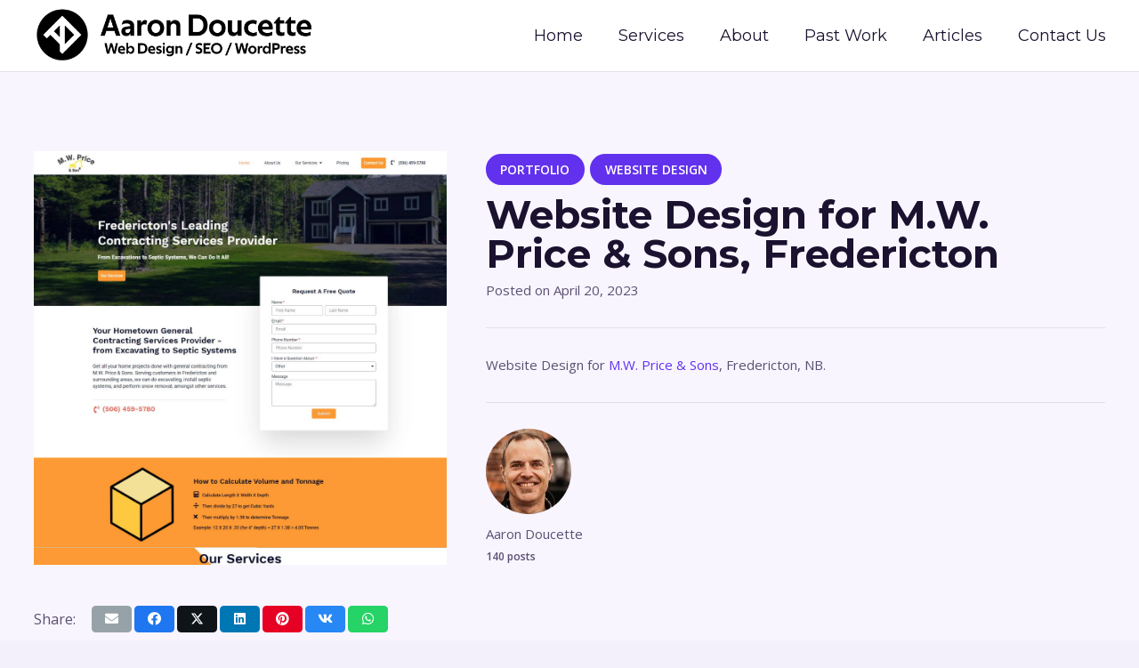

--- FILE ---
content_type: text/html; charset=UTF-8
request_url: https://aarondoucette.com/website-design-for-m-w-price-sons-fredericton/
body_size: 14589
content:
<!DOCTYPE HTML>
<html lang="en-US">
<head>
	<meta charset="UTF-8">
	<meta name='robots' content='index, follow, max-image-preview:large, max-snippet:-1, max-video-preview:-1' />

	<!-- This site is optimized with the Yoast SEO plugin v26.8 - https://yoast.com/product/yoast-seo-wordpress/ -->
	<title>Website Design for M.W. Price &amp; Sons, Fredericton, NB</title>
	<meta name="description" content="Website design for M.W. Price &amp; Sons. Fredericton web design agency, offering website design, SEO, WordPress services, and logos." />
	<link rel="canonical" href="https://aarondoucette.com/website-design-for-m-w-price-sons-fredericton/" />
	<meta property="og:locale" content="en_US" />
	<meta property="og:type" content="article" />
	<meta property="og:title" content="Website Design for M.W. Price &amp; Sons, Fredericton, NB" />
	<meta property="og:description" content="Website design for M.W. Price &amp; Sons. Fredericton web design agency, offering website design, SEO, WordPress services, and logos." />
	<meta property="og:url" content="https://aarondoucette.com/website-design-for-m-w-price-sons-fredericton/" />
	<meta property="og:site_name" content="Aaron Doucette Web Design" />
	<meta property="article:publisher" content="https://www.facebook.com/frederictonwebdesign/" />
	<meta property="article:author" content="https://www.facebook.com/frederictonwebdesign/" />
	<meta property="article:published_time" content="2023-04-20T15:49:06+00:00" />
	<meta property="article:modified_time" content="2023-04-22T18:59:21+00:00" />
	<meta property="og:image" content="https://aarondoucette.com/wp-content/uploads/2022/10/mwprice-1080x1080-1.jpg" />
	<meta property="og:image:width" content="1080" />
	<meta property="og:image:height" content="1080" />
	<meta property="og:image:type" content="image/jpeg" />
	<meta name="author" content="Aaron Doucette" />
	<meta name="twitter:card" content="summary_large_image" />
	<meta name="twitter:creator" content="@aaronpdoucette" />
	<meta name="twitter:site" content="@aaronpdoucette" />
	<meta name="twitter:label1" content="Written by" />
	<meta name="twitter:data1" content="Aaron Doucette" />
	<script type="application/ld+json" class="yoast-schema-graph">{"@context":"https://schema.org","@graph":[{"@type":"Article","@id":"https://aarondoucette.com/website-design-for-m-w-price-sons-fredericton/#article","isPartOf":{"@id":"https://aarondoucette.com/website-design-for-m-w-price-sons-fredericton/"},"author":{"name":"Aaron Doucette","@id":"https://aarondoucette.com/#/schema/person/8055f133dc35b0ce7ec3d207cf27e8aa"},"headline":"Website Design for M.W. Price &#038; Sons, Fredericton","datePublished":"2023-04-20T15:49:06+00:00","dateModified":"2023-04-22T18:59:21+00:00","mainEntityOfPage":{"@id":"https://aarondoucette.com/website-design-for-m-w-price-sons-fredericton/"},"wordCount":18,"commentCount":0,"publisher":{"@id":"https://aarondoucette.com/#organization"},"image":{"@id":"https://aarondoucette.com/website-design-for-m-w-price-sons-fredericton/#primaryimage"},"thumbnailUrl":"https://aarondoucette.com/wp-content/uploads/2022/10/mwprice-1080x1080-1.jpg","keywords":["fredericton web design","fredericton website design","web design fredericton","website design"],"articleSection":["Portfolio","Website Design"],"inLanguage":"en-US","potentialAction":[{"@type":"CommentAction","name":"Comment","target":["https://aarondoucette.com/website-design-for-m-w-price-sons-fredericton/#respond"]}]},{"@type":"WebPage","@id":"https://aarondoucette.com/website-design-for-m-w-price-sons-fredericton/","url":"https://aarondoucette.com/website-design-for-m-w-price-sons-fredericton/","name":"Website Design for M.W. Price & Sons, Fredericton, NB","isPartOf":{"@id":"https://aarondoucette.com/#website"},"primaryImageOfPage":{"@id":"https://aarondoucette.com/website-design-for-m-w-price-sons-fredericton/#primaryimage"},"image":{"@id":"https://aarondoucette.com/website-design-for-m-w-price-sons-fredericton/#primaryimage"},"thumbnailUrl":"https://aarondoucette.com/wp-content/uploads/2022/10/mwprice-1080x1080-1.jpg","datePublished":"2023-04-20T15:49:06+00:00","dateModified":"2023-04-22T18:59:21+00:00","description":"Website design for M.W. Price & Sons. Fredericton web design agency, offering website design, SEO, WordPress services, and logos.","breadcrumb":{"@id":"https://aarondoucette.com/website-design-for-m-w-price-sons-fredericton/#breadcrumb"},"inLanguage":"en-US","potentialAction":[{"@type":"ReadAction","target":["https://aarondoucette.com/website-design-for-m-w-price-sons-fredericton/"]}]},{"@type":"ImageObject","inLanguage":"en-US","@id":"https://aarondoucette.com/website-design-for-m-w-price-sons-fredericton/#primaryimage","url":"https://aarondoucette.com/wp-content/uploads/2022/10/mwprice-1080x1080-1.jpg","contentUrl":"https://aarondoucette.com/wp-content/uploads/2022/10/mwprice-1080x1080-1.jpg","width":1080,"height":1080,"caption":"Website design for Fredericton company M.W. Price & Sons"},{"@type":"BreadcrumbList","@id":"https://aarondoucette.com/website-design-for-m-w-price-sons-fredericton/#breadcrumb","itemListElement":[{"@type":"ListItem","position":1,"name":"Home","item":"https://aarondoucette.com/"},{"@type":"ListItem","position":2,"name":"Website Design for M.W. Price &#038; Sons, Fredericton"}]},{"@type":"WebSite","@id":"https://aarondoucette.com/#website","url":"https://aarondoucette.com/","name":"Aaron Doucette Web Design - Fredericton","description":"Website Design, SEO, WordPress","publisher":{"@id":"https://aarondoucette.com/#organization"},"alternateName":"Fredericton Web Design","potentialAction":[{"@type":"SearchAction","target":{"@type":"EntryPoint","urlTemplate":"https://aarondoucette.com/?s={search_term_string}"},"query-input":{"@type":"PropertyValueSpecification","valueRequired":true,"valueName":"search_term_string"}}],"inLanguage":"en-US"},{"@type":"Organization","@id":"https://aarondoucette.com/#organization","name":"Aaron Doucette Web Design - Fredericton","alternateName":"Fredericton Web Design","url":"https://aarondoucette.com/","logo":{"@type":"ImageObject","inLanguage":"en-US","@id":"https://aarondoucette.com/#/schema/logo/image/","url":"https://aarondoucette.com/wp-content/uploads/2023/01/fredericton-web-design-agency-background-red-1280x800-3.jpg","contentUrl":"https://aarondoucette.com/wp-content/uploads/2023/01/fredericton-web-design-agency-background-red-1280x800-3.jpg","width":1200,"height":800,"caption":"Aaron Doucette Web Design - Fredericton"},"image":{"@id":"https://aarondoucette.com/#/schema/logo/image/"},"sameAs":["https://www.facebook.com/frederictonwebdesign/","https://x.com/aaronpdoucette","https://www.linkedin.com/in/aarondoucette/","https://www.youtube.com/channel/UCjdmFTd9X9hCiTjg7lLk2xA"]},{"@type":"Person","@id":"https://aarondoucette.com/#/schema/person/8055f133dc35b0ce7ec3d207cf27e8aa","name":"Aaron Doucette","image":{"@type":"ImageObject","inLanguage":"en-US","@id":"https://aarondoucette.com/#/schema/person/image/","url":"https://secure.gravatar.com/avatar/74478a50f04567490135a47b0083ff91e64b4cc909dad67a3baa48ec9f921c11?s=96&d=mm&r=g","contentUrl":"https://secure.gravatar.com/avatar/74478a50f04567490135a47b0083ff91e64b4cc909dad67a3baa48ec9f921c11?s=96&d=mm&r=g","caption":"Aaron Doucette"},"description":"Aaron Doucette Web Design – a Fredericton web design agency specializing in high-quality website design, SEO, WordPress maintenance, and logo design. We have more than 15 years of experience serving businesses in virtually every industry. Learn more about our company and our services.","sameAs":["https://aarondoucette.com","https://www.facebook.com/frederictonwebdesign/","https://www.linkedin.com/in/aarondoucette/","https://x.com/aaronpdoucette"]}]}</script>
	<!-- / Yoast SEO plugin. -->


<link rel='dns-prefetch' href='//www.googletagmanager.com' />
<link rel='dns-prefetch' href='//fonts.googleapis.com' />
<link rel="alternate" type="application/rss+xml" title="Aaron Doucette Web Design &raquo; Feed" href="https://aarondoucette.com/feed/" />
<link rel="alternate" type="application/rss+xml" title="Aaron Doucette Web Design &raquo; Comments Feed" href="https://aarondoucette.com/comments/feed/" />
<link rel="alternate" type="application/rss+xml" title="Aaron Doucette Web Design &raquo; Website Design for M.W. Price &#038; Sons, Fredericton Comments Feed" href="https://aarondoucette.com/website-design-for-m-w-price-sons-fredericton/feed/" />
<link rel="alternate" title="oEmbed (JSON)" type="application/json+oembed" href="https://aarondoucette.com/wp-json/oembed/1.0/embed?url=https%3A%2F%2Faarondoucette.com%2Fwebsite-design-for-m-w-price-sons-fredericton%2F" />
<link rel="alternate" title="oEmbed (XML)" type="text/xml+oembed" href="https://aarondoucette.com/wp-json/oembed/1.0/embed?url=https%3A%2F%2Faarondoucette.com%2Fwebsite-design-for-m-w-price-sons-fredericton%2F&#038;format=xml" />
<meta name="viewport" content="width=device-width, initial-scale=1">
<meta name="SKYPE_TOOLBAR" content="SKYPE_TOOLBAR_PARSER_COMPATIBLE">
<meta name="theme-color" content="#ffffff">
<meta property="og:title" content="Website Design for M.W. Price &amp; Sons, Fredericton, NB">
<meta property="og:url" content="https://aarondoucette.com/website-design-for-m-w-price-sons-fredericton/">
<meta property="og:locale" content="en_US">
<meta property="og:site_name" content="Aaron Doucette Web Design">
<meta property="og:type" content="article">
<meta property="og:image" content="https://aarondoucette.com/wp-content/uploads/2022/10/mwprice-1080x1080-1-1024x1024.jpg" itemprop="image">
<style id='wp-img-auto-sizes-contain-inline-css'>
img:is([sizes=auto i],[sizes^="auto," i]){contain-intrinsic-size:3000px 1500px}
/*# sourceURL=wp-img-auto-sizes-contain-inline-css */
</style>
<style id='wp-emoji-styles-inline-css'>

	img.wp-smiley, img.emoji {
		display: inline !important;
		border: none !important;
		box-shadow: none !important;
		height: 1em !important;
		width: 1em !important;
		margin: 0 0.07em !important;
		vertical-align: -0.1em !important;
		background: none !important;
		padding: 0 !important;
	}
/*# sourceURL=wp-emoji-styles-inline-css */
</style>
<link rel='stylesheet' id='contact-form-7-css' href='https://aarondoucette.com/wp-content/plugins/contact-form-7/includes/css/styles.css?ver=6.1.4' media='all' />
<link rel='stylesheet' id='us-fonts-css' href='https://fonts.googleapis.com/css?family=Montserrat%3A400%2C700%7COpen+Sans%3A400%2C600&#038;display=swap&#038;ver=6.9' media='all' />
<link rel='stylesheet' id='us-theme-css' href='https://aarondoucette.com/wp-content/uploads/us-assets/aarondoucette.com.css?ver=5b804b5b' media='all' />

<!-- Google tag (gtag.js) snippet added by Site Kit -->
<!-- Google Analytics snippet added by Site Kit -->
<script src="https://www.googletagmanager.com/gtag/js?id=G-Z8DJWTRYLF" id="google_gtagjs-js" async></script>
<script id="google_gtagjs-js-after">
window.dataLayer = window.dataLayer || [];function gtag(){dataLayer.push(arguments);}
gtag("set","linker",{"domains":["aarondoucette.com"]});
gtag("js", new Date());
gtag("set", "developer_id.dZTNiMT", true);
gtag("config", "G-Z8DJWTRYLF");
//# sourceURL=google_gtagjs-js-after
</script>
<script></script><link rel="https://api.w.org/" href="https://aarondoucette.com/wp-json/" /><link rel="alternate" title="JSON" type="application/json" href="https://aarondoucette.com/wp-json/wp/v2/posts/12572" /><link rel="EditURI" type="application/rsd+xml" title="RSD" href="https://aarondoucette.com/xmlrpc.php?rsd" />
<meta name="generator" content="WordPress 6.9" />
<link rel='shortlink' href='https://aarondoucette.com/?p=12572' />
<meta name="generator" content="Site Kit by Google 1.170.0" />		<script id="us_add_no_touch">
			if ( ! /Android|webOS|iPhone|iPad|iPod|BlackBerry|IEMobile|Opera Mini/i.test( navigator.userAgent ) ) {
				var root = document.getElementsByTagName( 'html' )[ 0 ]
				root.className += " no-touch";
			}
		</script>
		<meta name="generator" content="Powered by WPBakery Page Builder - drag and drop page builder for WordPress."/>
<link rel="icon" href="https://aarondoucette.com/wp-content/uploads/2023/02/favico-3-150x150.png" sizes="32x32" />
<link rel="icon" href="https://aarondoucette.com/wp-content/uploads/2023/02/favico-3-300x300.png" sizes="192x192" />
<link rel="apple-touch-icon" href="https://aarondoucette.com/wp-content/uploads/2023/02/favico-3-300x300.png" />
<meta name="msapplication-TileImage" content="https://aarondoucette.com/wp-content/uploads/2023/02/favico-3-300x300.png" />
<noscript><style> .wpb_animate_when_almost_visible { opacity: 1; }</style></noscript>		<style id="us-icon-fonts">@font-face{font-display:block;font-style:normal;font-family:"fontawesome";font-weight:900;src:url("https://aarondoucette.com/wp-content/themes/Impreza/fonts/fa-solid-900.woff2?ver=8.18.3") format("woff2"),url("https://aarondoucette.com/wp-content/themes/Impreza/fonts/fa-solid-900.woff?ver=8.18.3") format("woff")}.fas{font-family:"fontawesome";font-weight:900}@font-face{font-display:block;font-style:normal;font-family:"fontawesome";font-weight:400;src:url("https://aarondoucette.com/wp-content/themes/Impreza/fonts/fa-regular-400.woff2?ver=8.18.3") format("woff2"),url("https://aarondoucette.com/wp-content/themes/Impreza/fonts/fa-regular-400.woff?ver=8.18.3") format("woff")}.far{font-family:"fontawesome";font-weight:400}@font-face{font-display:block;font-style:normal;font-family:"fontawesome";font-weight:300;src:url("https://aarondoucette.com/wp-content/themes/Impreza/fonts/fa-light-300.woff2?ver=8.18.3") format("woff2"),url("https://aarondoucette.com/wp-content/themes/Impreza/fonts/fa-light-300.woff?ver=8.18.3") format("woff")}.fal{font-family:"fontawesome";font-weight:300}@font-face{font-display:block;font-style:normal;font-family:"Font Awesome 5 Duotone";font-weight:900;src:url("https://aarondoucette.com/wp-content/themes/Impreza/fonts/fa-duotone-900.woff2?ver=8.18.3") format("woff2"),url("https://aarondoucette.com/wp-content/themes/Impreza/fonts/fa-duotone-900.woff?ver=8.18.3") format("woff")}.fad{font-family:"Font Awesome 5 Duotone";font-weight:900}.fad{position:relative}.fad:before{position:absolute}.fad:after{opacity:0.4}@font-face{font-display:block;font-style:normal;font-family:"Font Awesome 5 Brands";font-weight:400;src:url("https://aarondoucette.com/wp-content/themes/Impreza/fonts/fa-brands-400.woff2?ver=8.18.3") format("woff2"),url("https://aarondoucette.com/wp-content/themes/Impreza/fonts/fa-brands-400.woff?ver=8.18.3") format("woff")}.fab{font-family:"Font Awesome 5 Brands";font-weight:400}@font-face{font-display:block;font-style:normal;font-family:"Material Icons";font-weight:400;src:url("https://aarondoucette.com/wp-content/themes/Impreza/fonts/material-icons.woff2?ver=8.18.3") format("woff2"),url("https://aarondoucette.com/wp-content/themes/Impreza/fonts/material-icons.woff?ver=8.18.3") format("woff")}.material-icons{font-family:"Material Icons";font-weight:400}</style>
				<style id="us-current-header-css"> .l-subheader.at_middle,.l-subheader.at_middle .w-dropdown-list,.l-subheader.at_middle .type_mobile .w-nav-list.level_1{background:var(--color-header-middle-bg);color:var(--color-header-middle-text)}.no-touch .l-subheader.at_middle a:hover,.no-touch .l-header.bg_transparent .l-subheader.at_middle .w-dropdown.opened a:hover{color:var(--color-header-middle-text-hover)}.l-header.bg_transparent:not(.sticky) .l-subheader.at_middle{background:var(--color-header-transparent-bg-grad);color:var(--color-header-transparent-text)}.no-touch .l-header.bg_transparent:not(.sticky) .at_middle .w-cart-link:hover,.no-touch .l-header.bg_transparent:not(.sticky) .at_middle .w-text a:hover,.no-touch .l-header.bg_transparent:not(.sticky) .at_middle .w-html a:hover,.no-touch .l-header.bg_transparent:not(.sticky) .at_middle .w-nav>a:hover,.no-touch .l-header.bg_transparent:not(.sticky) .at_middle .w-menu a:hover,.no-touch .l-header.bg_transparent:not(.sticky) .at_middle .w-search>a:hover,.no-touch .l-header.bg_transparent:not(.sticky) .at_middle .w-dropdown a:hover,.no-touch .l-header.bg_transparent:not(.sticky) .at_middle .type_desktop .menu-item.level_1:hover>a{color:var(--color-header-transparent-text-hover)}.header_ver .l-header{background:var(--color-header-middle-bg);color:var(--color-header-middle-text)}@media (min-width:1281px){.hidden_for_default{display:none!important}.l-subheader.at_top{display:none}.l-subheader.at_bottom{display:none}.l-header{position:relative;z-index:111;width:100%}.l-subheader{margin:0 auto}.l-subheader.width_full{padding-left:1.5rem;padding-right:1.5rem}.l-subheader-h{display:flex;align-items:center;position:relative;margin:0 auto;max-width:var(--site-content-width,1200px);height:inherit}.w-header-show{display:none}.l-header.pos_fixed{position:fixed;left:0}.l-header.pos_fixed:not(.notransition) .l-subheader{transition-property:transform,background,box-shadow,line-height,height;transition-duration:.3s;transition-timing-function:cubic-bezier(.78,.13,.15,.86)}.headerinpos_bottom.sticky_first_section .l-header.pos_fixed{position:fixed!important}.header_hor .l-header.sticky_auto_hide{transition:transform .3s cubic-bezier(.78,.13,.15,.86) .1s}.header_hor .l-header.sticky_auto_hide.down{transform:translateY(-110%)}.l-header.bg_transparent:not(.sticky) .l-subheader{box-shadow:none!important;background:none}.l-header.bg_transparent~.l-main .l-section.width_full.height_auto:first-of-type>.l-section-h{padding-top:0!important;padding-bottom:0!important}.l-header.pos_static.bg_transparent{position:absolute;left:0}.l-subheader.width_full .l-subheader-h{max-width:none!important}.l-header.shadow_thin .l-subheader.at_middle,.l-header.shadow_thin .l-subheader.at_bottom{box-shadow:0 1px 0 rgba(0,0,0,0.08)}.l-header.shadow_wide .l-subheader.at_middle,.l-header.shadow_wide .l-subheader.at_bottom{box-shadow:0 3px 5px -1px rgba(0,0,0,0.1),0 2px 1px -1px rgba(0,0,0,0.05)}.header_hor .l-subheader-cell>.w-cart{margin-left:0;margin-right:0}:root{--header-height:100px;--header-sticky-height:0px}.l-header:before{content:'100'}.l-header.sticky:before{content:'0'}.l-subheader.at_top{line-height:40px;height:40px}.l-header.sticky .l-subheader.at_top{line-height:0px;height:0px;overflow:hidden}.l-subheader.at_middle{line-height:100px;height:100px}.l-header.sticky .l-subheader.at_middle{line-height:0px;height:0px;overflow:hidden}.l-subheader.at_bottom{line-height:50px;height:50px}.l-header.sticky .l-subheader.at_bottom{line-height:50px;height:50px}.headerinpos_above .l-header.pos_fixed{overflow:hidden;transition:transform 0.3s;transform:translate3d(0,-100%,0)}.headerinpos_above .l-header.pos_fixed.sticky{overflow:visible;transform:none}.headerinpos_above .l-header.pos_fixed~.l-section>.l-section-h,.headerinpos_above .l-header.pos_fixed~.l-main .l-section:first-of-type>.l-section-h{padding-top:0!important}.headerinpos_below .l-header.pos_fixed:not(.sticky){position:absolute;top:100%}.headerinpos_below .l-header.pos_fixed~.l-main>.l-section:first-of-type>.l-section-h{padding-top:0!important}.headerinpos_below .l-header.pos_fixed~.l-main .l-section.full_height:nth-of-type(2){min-height:100vh}.headerinpos_below .l-header.pos_fixed~.l-main>.l-section:nth-of-type(2)>.l-section-h{padding-top:var(--header-height)}.headerinpos_bottom .l-header.pos_fixed:not(.sticky){position:absolute;top:100vh}.headerinpos_bottom .l-header.pos_fixed~.l-main>.l-section:first-of-type>.l-section-h{padding-top:0!important}.headerinpos_bottom .l-header.pos_fixed~.l-main>.l-section:first-of-type>.l-section-h{padding-bottom:var(--header-height)}.headerinpos_bottom .l-header.pos_fixed.bg_transparent~.l-main .l-section.valign_center:not(.height_auto):first-of-type>.l-section-h{top:calc( var(--header-height) / 2 )}.headerinpos_bottom .l-header.pos_fixed:not(.sticky) .w-cart-dropdown,.headerinpos_bottom .l-header.pos_fixed:not(.sticky) .w-nav.type_desktop .w-nav-list.level_2{bottom:100%;transform-origin:0 100%}.headerinpos_bottom .l-header.pos_fixed:not(.sticky) .w-nav.type_mobile.m_layout_dropdown .w-nav-list.level_1{top:auto;bottom:100%;box-shadow:var(--box-shadow-up)}.headerinpos_bottom .l-header.pos_fixed:not(.sticky) .w-nav.type_desktop .w-nav-list.level_3,.headerinpos_bottom .l-header.pos_fixed:not(.sticky) .w-nav.type_desktop .w-nav-list.level_4{top:auto;bottom:0;transform-origin:0 100%}.headerinpos_bottom .l-header.pos_fixed:not(.sticky) .w-dropdown-list{top:auto;bottom:-0.4em;padding-top:0.4em;padding-bottom:2.4em}.admin-bar .l-header.pos_static.bg_solid~.l-main .l-section.full_height:first-of-type{min-height:calc( 100vh - var(--header-height) - 32px )}.admin-bar .l-header.pos_fixed:not(.sticky_auto_hide)~.l-main .l-section.full_height:not(:first-of-type){min-height:calc( 100vh - var(--header-sticky-height) - 32px )}.admin-bar.headerinpos_below .l-header.pos_fixed~.l-main .l-section.full_height:nth-of-type(2){min-height:calc(100vh - 32px)}}@media (min-width:1025px) and (max-width:1280px){.hidden_for_laptops{display:none!important}.l-subheader.at_top{display:none}.l-subheader.at_bottom{display:none}.l-header{position:relative;z-index:111;width:100%}.l-subheader{margin:0 auto}.l-subheader.width_full{padding-left:1.5rem;padding-right:1.5rem}.l-subheader-h{display:flex;align-items:center;position:relative;margin:0 auto;max-width:var(--site-content-width,1200px);height:inherit}.w-header-show{display:none}.l-header.pos_fixed{position:fixed;left:0}.l-header.pos_fixed:not(.notransition) .l-subheader{transition-property:transform,background,box-shadow,line-height,height;transition-duration:.3s;transition-timing-function:cubic-bezier(.78,.13,.15,.86)}.headerinpos_bottom.sticky_first_section .l-header.pos_fixed{position:fixed!important}.header_hor .l-header.sticky_auto_hide{transition:transform .3s cubic-bezier(.78,.13,.15,.86) .1s}.header_hor .l-header.sticky_auto_hide.down{transform:translateY(-110%)}.l-header.bg_transparent:not(.sticky) .l-subheader{box-shadow:none!important;background:none}.l-header.bg_transparent~.l-main .l-section.width_full.height_auto:first-of-type>.l-section-h{padding-top:0!important;padding-bottom:0!important}.l-header.pos_static.bg_transparent{position:absolute;left:0}.l-subheader.width_full .l-subheader-h{max-width:none!important}.l-header.shadow_thin .l-subheader.at_middle,.l-header.shadow_thin .l-subheader.at_bottom{box-shadow:0 1px 0 rgba(0,0,0,0.08)}.l-header.shadow_wide .l-subheader.at_middle,.l-header.shadow_wide .l-subheader.at_bottom{box-shadow:0 3px 5px -1px rgba(0,0,0,0.1),0 2px 1px -1px rgba(0,0,0,0.05)}.header_hor .l-subheader-cell>.w-cart{margin-left:0;margin-right:0}:root{--header-height:80px;--header-sticky-height:60px}.l-header:before{content:'80'}.l-header.sticky:before{content:'60'}.l-subheader.at_top{line-height:40px;height:40px}.l-header.sticky .l-subheader.at_top{line-height:0px;height:0px;overflow:hidden}.l-subheader.at_middle{line-height:80px;height:80px}.l-header.sticky .l-subheader.at_middle{line-height:60px;height:60px}.l-subheader.at_bottom{line-height:50px;height:50px}.l-header.sticky .l-subheader.at_bottom{line-height:50px;height:50px}.headerinpos_above .l-header.pos_fixed{overflow:hidden;transition:transform 0.3s;transform:translate3d(0,-100%,0)}.headerinpos_above .l-header.pos_fixed.sticky{overflow:visible;transform:none}.headerinpos_above .l-header.pos_fixed~.l-section>.l-section-h,.headerinpos_above .l-header.pos_fixed~.l-main .l-section:first-of-type>.l-section-h{padding-top:0!important}.headerinpos_below .l-header.pos_fixed:not(.sticky){position:absolute;top:100%}.headerinpos_below .l-header.pos_fixed~.l-main>.l-section:first-of-type>.l-section-h{padding-top:0!important}.headerinpos_below .l-header.pos_fixed~.l-main .l-section.full_height:nth-of-type(2){min-height:100vh}.headerinpos_below .l-header.pos_fixed~.l-main>.l-section:nth-of-type(2)>.l-section-h{padding-top:var(--header-height)}.headerinpos_bottom .l-header.pos_fixed:not(.sticky){position:absolute;top:100vh}.headerinpos_bottom .l-header.pos_fixed~.l-main>.l-section:first-of-type>.l-section-h{padding-top:0!important}.headerinpos_bottom .l-header.pos_fixed~.l-main>.l-section:first-of-type>.l-section-h{padding-bottom:var(--header-height)}.headerinpos_bottom .l-header.pos_fixed.bg_transparent~.l-main .l-section.valign_center:not(.height_auto):first-of-type>.l-section-h{top:calc( var(--header-height) / 2 )}.headerinpos_bottom .l-header.pos_fixed:not(.sticky) .w-cart-dropdown,.headerinpos_bottom .l-header.pos_fixed:not(.sticky) .w-nav.type_desktop .w-nav-list.level_2{bottom:100%;transform-origin:0 100%}.headerinpos_bottom .l-header.pos_fixed:not(.sticky) .w-nav.type_mobile.m_layout_dropdown .w-nav-list.level_1{top:auto;bottom:100%;box-shadow:var(--box-shadow-up)}.headerinpos_bottom .l-header.pos_fixed:not(.sticky) .w-nav.type_desktop .w-nav-list.level_3,.headerinpos_bottom .l-header.pos_fixed:not(.sticky) .w-nav.type_desktop .w-nav-list.level_4{top:auto;bottom:0;transform-origin:0 100%}.headerinpos_bottom .l-header.pos_fixed:not(.sticky) .w-dropdown-list{top:auto;bottom:-0.4em;padding-top:0.4em;padding-bottom:2.4em}.admin-bar .l-header.pos_static.bg_solid~.l-main .l-section.full_height:first-of-type{min-height:calc( 100vh - var(--header-height) - 32px )}.admin-bar .l-header.pos_fixed:not(.sticky_auto_hide)~.l-main .l-section.full_height:not(:first-of-type){min-height:calc( 100vh - var(--header-sticky-height) - 32px )}.admin-bar.headerinpos_below .l-header.pos_fixed~.l-main .l-section.full_height:nth-of-type(2){min-height:calc(100vh - 32px)}}@media (min-width:601px) and (max-width:1024px){.hidden_for_tablets{display:none!important}.l-subheader.at_top{display:none}.l-subheader.at_bottom{display:none}.l-header{position:relative;z-index:111;width:100%}.l-subheader{margin:0 auto}.l-subheader.width_full{padding-left:1.5rem;padding-right:1.5rem}.l-subheader-h{display:flex;align-items:center;position:relative;margin:0 auto;max-width:var(--site-content-width,1200px);height:inherit}.w-header-show{display:none}.l-header.pos_fixed{position:fixed;left:0}.l-header.pos_fixed:not(.notransition) .l-subheader{transition-property:transform,background,box-shadow,line-height,height;transition-duration:.3s;transition-timing-function:cubic-bezier(.78,.13,.15,.86)}.headerinpos_bottom.sticky_first_section .l-header.pos_fixed{position:fixed!important}.header_hor .l-header.sticky_auto_hide{transition:transform .3s cubic-bezier(.78,.13,.15,.86) .1s}.header_hor .l-header.sticky_auto_hide.down{transform:translateY(-110%)}.l-header.bg_transparent:not(.sticky) .l-subheader{box-shadow:none!important;background:none}.l-header.bg_transparent~.l-main .l-section.width_full.height_auto:first-of-type>.l-section-h{padding-top:0!important;padding-bottom:0!important}.l-header.pos_static.bg_transparent{position:absolute;left:0}.l-subheader.width_full .l-subheader-h{max-width:none!important}.l-header.shadow_thin .l-subheader.at_middle,.l-header.shadow_thin .l-subheader.at_bottom{box-shadow:0 1px 0 rgba(0,0,0,0.08)}.l-header.shadow_wide .l-subheader.at_middle,.l-header.shadow_wide .l-subheader.at_bottom{box-shadow:0 3px 5px -1px rgba(0,0,0,0.1),0 2px 1px -1px rgba(0,0,0,0.05)}.header_hor .l-subheader-cell>.w-cart{margin-left:0;margin-right:0}:root{--header-height:80px;--header-sticky-height:60px}.l-header:before{content:'80'}.l-header.sticky:before{content:'60'}.l-subheader.at_top{line-height:40px;height:40px}.l-header.sticky .l-subheader.at_top{line-height:0px;height:0px;overflow:hidden}.l-subheader.at_middle{line-height:80px;height:80px}.l-header.sticky .l-subheader.at_middle{line-height:60px;height:60px}.l-subheader.at_bottom{line-height:50px;height:50px}.l-header.sticky .l-subheader.at_bottom{line-height:50px;height:50px}}@media (max-width:600px){.hidden_for_mobiles{display:none!important}.l-subheader.at_top{display:none}.l-subheader.at_bottom{display:none}.l-header{position:relative;z-index:111;width:100%}.l-subheader{margin:0 auto}.l-subheader.width_full{padding-left:1.5rem;padding-right:1.5rem}.l-subheader-h{display:flex;align-items:center;position:relative;margin:0 auto;max-width:var(--site-content-width,1200px);height:inherit}.w-header-show{display:none}.l-header.pos_fixed{position:fixed;left:0}.l-header.pos_fixed:not(.notransition) .l-subheader{transition-property:transform,background,box-shadow,line-height,height;transition-duration:.3s;transition-timing-function:cubic-bezier(.78,.13,.15,.86)}.headerinpos_bottom.sticky_first_section .l-header.pos_fixed{position:fixed!important}.header_hor .l-header.sticky_auto_hide{transition:transform .3s cubic-bezier(.78,.13,.15,.86) .1s}.header_hor .l-header.sticky_auto_hide.down{transform:translateY(-110%)}.l-header.bg_transparent:not(.sticky) .l-subheader{box-shadow:none!important;background:none}.l-header.bg_transparent~.l-main .l-section.width_full.height_auto:first-of-type>.l-section-h{padding-top:0!important;padding-bottom:0!important}.l-header.pos_static.bg_transparent{position:absolute;left:0}.l-subheader.width_full .l-subheader-h{max-width:none!important}.l-header.shadow_thin .l-subheader.at_middle,.l-header.shadow_thin .l-subheader.at_bottom{box-shadow:0 1px 0 rgba(0,0,0,0.08)}.l-header.shadow_wide .l-subheader.at_middle,.l-header.shadow_wide .l-subheader.at_bottom{box-shadow:0 3px 5px -1px rgba(0,0,0,0.1),0 2px 1px -1px rgba(0,0,0,0.05)}.header_hor .l-subheader-cell>.w-cart{margin-left:0;margin-right:0}:root{--header-height:60px;--header-sticky-height:60px}.l-header:before{content:'60'}.l-header.sticky:before{content:'60'}.l-subheader.at_top{line-height:40px;height:40px}.l-header.sticky .l-subheader.at_top{line-height:0px;height:0px;overflow:hidden}.l-subheader.at_middle{line-height:60px;height:60px}.l-header.sticky .l-subheader.at_middle{line-height:60px;height:60px}.l-subheader.at_bottom{line-height:50px;height:50px}.l-header.sticky .l-subheader.at_bottom{line-height:50px;height:50px}}@media (min-width:1281px){.ush_image_1{height:70px!important}.l-header.sticky .ush_image_1{height:60px!important}}@media (min-width:1025px) and (max-width:1280px){.ush_image_1{height:70px!important}.l-header.sticky .ush_image_1{height:60px!important}}@media (min-width:601px) and (max-width:1024px){.ush_image_1{height:60px!important}.l-header.sticky .ush_image_1{height:50px!important}}@media (max-width:600px){.ush_image_1{height:40px!important}.l-header.sticky .ush_image_1{height:35px!important}}.header_hor .ush_menu_1.type_desktop .menu-item.level_1>a:not(.w-btn){padding-left:20px;padding-right:20px}.header_hor .ush_menu_1.type_desktop .menu-item.level_1>a.w-btn{margin-left:20px;margin-right:20px}.header_hor .ush_menu_1.type_desktop.align-edges>.w-nav-list.level_1{margin-left:-20px;margin-right:-20px}.header_ver .ush_menu_1.type_desktop .menu-item.level_1>a:not(.w-btn){padding-top:20px;padding-bottom:20px}.header_ver .ush_menu_1.type_desktop .menu-item.level_1>a.w-btn{margin-top:20px;margin-bottom:20px}.ush_menu_1.type_desktop .menu-item:not(.level_1){font-size:1rem}.ush_menu_1.type_mobile .w-nav-anchor.level_1,.ush_menu_1.type_mobile .w-nav-anchor.level_1 + .w-nav-arrow{font-size:1.2rem}.ush_menu_1.type_mobile .w-nav-anchor:not(.level_1),.ush_menu_1.type_mobile .w-nav-anchor:not(.level_1) + .w-nav-arrow{font-size:0.9rem}@media (min-width:1281px){.ush_menu_1 .w-nav-icon{font-size:36px}}@media (min-width:1025px) and (max-width:1280px){.ush_menu_1 .w-nav-icon{font-size:32px}}@media (min-width:601px) and (max-width:1024px){.ush_menu_1 .w-nav-icon{font-size:28px}}@media (max-width:600px){.ush_menu_1 .w-nav-icon{font-size:24px}}.ush_menu_1 .w-nav-icon>div{border-width:2px}@media screen and (max-width:699px){.w-nav.ush_menu_1>.w-nav-list.level_1{display:none}.ush_menu_1 .w-nav-control{display:block}}.ush_menu_1 .w-nav-item.level_1>a:not(.w-btn):focus,.no-touch .ush_menu_1 .w-nav-item.level_1.opened>a:not(.w-btn),.no-touch .ush_menu_1 .w-nav-item.level_1:hover>a:not(.w-btn){background:;color:var(--color-content-link)}.ush_menu_1 .w-nav-item.level_1.current-menu-item>a:not(.w-btn),.ush_menu_1 .w-nav-item.level_1.current-menu-ancestor>a:not(.w-btn),.ush_menu_1 .w-nav-item.level_1.current-page-ancestor>a:not(.w-btn){background:transparent;color:var(--color-content-link)}.l-header.bg_transparent:not(.sticky) .ush_menu_1.type_desktop .w-nav-item.level_1.current-menu-item>a:not(.w-btn),.l-header.bg_transparent:not(.sticky) .ush_menu_1.type_desktop .w-nav-item.level_1.current-menu-ancestor>a:not(.w-btn),.l-header.bg_transparent:not(.sticky) .ush_menu_1.type_desktop .w-nav-item.level_1.current-page-ancestor>a:not(.w-btn){background:transparent;color:var(--color-header-top-transparent-text)}.ush_menu_1 .w-nav-list:not(.level_1){background:var(--color-header-middle-bg);color:var(--color-content-heading)}.no-touch .ush_menu_1 .w-nav-item:not(.level_1)>a:focus,.no-touch .ush_menu_1 .w-nav-item:not(.level_1):hover>a{background:transparent;color:var(--color-content-heading)}.ush_menu_1 .w-nav-item:not(.level_1).current-menu-item>a,.ush_menu_1 .w-nav-item:not(.level_1).current-menu-ancestor>a,.ush_menu_1 .w-nav-item:not(.level_1).current-page-ancestor>a{background:transparent;color:var(--color-content-heading)}.ush_menu_1{font-family:var(--h1-font-family)!important;font-size:1.2rem!important}</style>
		<style id="us-design-options-css">.us_custom_d34c3b34{font-family:Open Sans!important;font-size:16px!important}.us_custom_e5314f4a{font-weight:600!important;text-transform:uppercase!important;font-size:14px!important}.us_custom_9dc45207{margin-bottom:0.5rem!important;padding-top:0.5rem!important}.us_custom_24baa418{text-align:center!important;font-size:4rem!important}.us_custom_eb849559{text-align:center!important}.us_custom_d392eac1{padding-top:50px!important;padding-bottom:50px!important}.us_custom_821ea863{padding:0px!important;margin:0px!important}.us_custom_cf8b801e{text-align:right!important;font-family:var(--h1-font-family)!important}@media (min-width:1025px) and (max-width:1280px){.us_custom_cf8b801e{text-align:right!important;font-family:var(--h1-font-family)!important}}@media (min-width:601px) and (max-width:1024px){.us_custom_eeb3f56b{text-align:center!important}.us_custom_cf8b801e{text-align:center!important;font-family:var(--h1-font-family)!important}}@media (max-width:600px){.us_custom_eeb3f56b{text-align:center!important}.us_custom_cf8b801e{text-align:center!important;font-family:var(--h1-font-family)!important}}</style><style id='global-styles-inline-css'>
:root{--wp--preset--aspect-ratio--square: 1;--wp--preset--aspect-ratio--4-3: 4/3;--wp--preset--aspect-ratio--3-4: 3/4;--wp--preset--aspect-ratio--3-2: 3/2;--wp--preset--aspect-ratio--2-3: 2/3;--wp--preset--aspect-ratio--16-9: 16/9;--wp--preset--aspect-ratio--9-16: 9/16;--wp--preset--color--black: #000000;--wp--preset--color--cyan-bluish-gray: #abb8c3;--wp--preset--color--white: #ffffff;--wp--preset--color--pale-pink: #f78da7;--wp--preset--color--vivid-red: #cf2e2e;--wp--preset--color--luminous-vivid-orange: #ff6900;--wp--preset--color--luminous-vivid-amber: #fcb900;--wp--preset--color--light-green-cyan: #7bdcb5;--wp--preset--color--vivid-green-cyan: #00d084;--wp--preset--color--pale-cyan-blue: #8ed1fc;--wp--preset--color--vivid-cyan-blue: #0693e3;--wp--preset--color--vivid-purple: #9b51e0;--wp--preset--gradient--vivid-cyan-blue-to-vivid-purple: linear-gradient(135deg,rgb(6,147,227) 0%,rgb(155,81,224) 100%);--wp--preset--gradient--light-green-cyan-to-vivid-green-cyan: linear-gradient(135deg,rgb(122,220,180) 0%,rgb(0,208,130) 100%);--wp--preset--gradient--luminous-vivid-amber-to-luminous-vivid-orange: linear-gradient(135deg,rgb(252,185,0) 0%,rgb(255,105,0) 100%);--wp--preset--gradient--luminous-vivid-orange-to-vivid-red: linear-gradient(135deg,rgb(255,105,0) 0%,rgb(207,46,46) 100%);--wp--preset--gradient--very-light-gray-to-cyan-bluish-gray: linear-gradient(135deg,rgb(238,238,238) 0%,rgb(169,184,195) 100%);--wp--preset--gradient--cool-to-warm-spectrum: linear-gradient(135deg,rgb(74,234,220) 0%,rgb(151,120,209) 20%,rgb(207,42,186) 40%,rgb(238,44,130) 60%,rgb(251,105,98) 80%,rgb(254,248,76) 100%);--wp--preset--gradient--blush-light-purple: linear-gradient(135deg,rgb(255,206,236) 0%,rgb(152,150,240) 100%);--wp--preset--gradient--blush-bordeaux: linear-gradient(135deg,rgb(254,205,165) 0%,rgb(254,45,45) 50%,rgb(107,0,62) 100%);--wp--preset--gradient--luminous-dusk: linear-gradient(135deg,rgb(255,203,112) 0%,rgb(199,81,192) 50%,rgb(65,88,208) 100%);--wp--preset--gradient--pale-ocean: linear-gradient(135deg,rgb(255,245,203) 0%,rgb(182,227,212) 50%,rgb(51,167,181) 100%);--wp--preset--gradient--electric-grass: linear-gradient(135deg,rgb(202,248,128) 0%,rgb(113,206,126) 100%);--wp--preset--gradient--midnight: linear-gradient(135deg,rgb(2,3,129) 0%,rgb(40,116,252) 100%);--wp--preset--font-size--small: 13px;--wp--preset--font-size--medium: 20px;--wp--preset--font-size--large: 36px;--wp--preset--font-size--x-large: 42px;--wp--preset--spacing--20: 0.44rem;--wp--preset--spacing--30: 0.67rem;--wp--preset--spacing--40: 1rem;--wp--preset--spacing--50: 1.5rem;--wp--preset--spacing--60: 2.25rem;--wp--preset--spacing--70: 3.38rem;--wp--preset--spacing--80: 5.06rem;--wp--preset--shadow--natural: 6px 6px 9px rgba(0, 0, 0, 0.2);--wp--preset--shadow--deep: 12px 12px 50px rgba(0, 0, 0, 0.4);--wp--preset--shadow--sharp: 6px 6px 0px rgba(0, 0, 0, 0.2);--wp--preset--shadow--outlined: 6px 6px 0px -3px rgb(255, 255, 255), 6px 6px rgb(0, 0, 0);--wp--preset--shadow--crisp: 6px 6px 0px rgb(0, 0, 0);}:where(.is-layout-flex){gap: 0.5em;}:where(.is-layout-grid){gap: 0.5em;}body .is-layout-flex{display: flex;}.is-layout-flex{flex-wrap: wrap;align-items: center;}.is-layout-flex > :is(*, div){margin: 0;}body .is-layout-grid{display: grid;}.is-layout-grid > :is(*, div){margin: 0;}:where(.wp-block-columns.is-layout-flex){gap: 2em;}:where(.wp-block-columns.is-layout-grid){gap: 2em;}:where(.wp-block-post-template.is-layout-flex){gap: 1.25em;}:where(.wp-block-post-template.is-layout-grid){gap: 1.25em;}.has-black-color{color: var(--wp--preset--color--black) !important;}.has-cyan-bluish-gray-color{color: var(--wp--preset--color--cyan-bluish-gray) !important;}.has-white-color{color: var(--wp--preset--color--white) !important;}.has-pale-pink-color{color: var(--wp--preset--color--pale-pink) !important;}.has-vivid-red-color{color: var(--wp--preset--color--vivid-red) !important;}.has-luminous-vivid-orange-color{color: var(--wp--preset--color--luminous-vivid-orange) !important;}.has-luminous-vivid-amber-color{color: var(--wp--preset--color--luminous-vivid-amber) !important;}.has-light-green-cyan-color{color: var(--wp--preset--color--light-green-cyan) !important;}.has-vivid-green-cyan-color{color: var(--wp--preset--color--vivid-green-cyan) !important;}.has-pale-cyan-blue-color{color: var(--wp--preset--color--pale-cyan-blue) !important;}.has-vivid-cyan-blue-color{color: var(--wp--preset--color--vivid-cyan-blue) !important;}.has-vivid-purple-color{color: var(--wp--preset--color--vivid-purple) !important;}.has-black-background-color{background-color: var(--wp--preset--color--black) !important;}.has-cyan-bluish-gray-background-color{background-color: var(--wp--preset--color--cyan-bluish-gray) !important;}.has-white-background-color{background-color: var(--wp--preset--color--white) !important;}.has-pale-pink-background-color{background-color: var(--wp--preset--color--pale-pink) !important;}.has-vivid-red-background-color{background-color: var(--wp--preset--color--vivid-red) !important;}.has-luminous-vivid-orange-background-color{background-color: var(--wp--preset--color--luminous-vivid-orange) !important;}.has-luminous-vivid-amber-background-color{background-color: var(--wp--preset--color--luminous-vivid-amber) !important;}.has-light-green-cyan-background-color{background-color: var(--wp--preset--color--light-green-cyan) !important;}.has-vivid-green-cyan-background-color{background-color: var(--wp--preset--color--vivid-green-cyan) !important;}.has-pale-cyan-blue-background-color{background-color: var(--wp--preset--color--pale-cyan-blue) !important;}.has-vivid-cyan-blue-background-color{background-color: var(--wp--preset--color--vivid-cyan-blue) !important;}.has-vivid-purple-background-color{background-color: var(--wp--preset--color--vivid-purple) !important;}.has-black-border-color{border-color: var(--wp--preset--color--black) !important;}.has-cyan-bluish-gray-border-color{border-color: var(--wp--preset--color--cyan-bluish-gray) !important;}.has-white-border-color{border-color: var(--wp--preset--color--white) !important;}.has-pale-pink-border-color{border-color: var(--wp--preset--color--pale-pink) !important;}.has-vivid-red-border-color{border-color: var(--wp--preset--color--vivid-red) !important;}.has-luminous-vivid-orange-border-color{border-color: var(--wp--preset--color--luminous-vivid-orange) !important;}.has-luminous-vivid-amber-border-color{border-color: var(--wp--preset--color--luminous-vivid-amber) !important;}.has-light-green-cyan-border-color{border-color: var(--wp--preset--color--light-green-cyan) !important;}.has-vivid-green-cyan-border-color{border-color: var(--wp--preset--color--vivid-green-cyan) !important;}.has-pale-cyan-blue-border-color{border-color: var(--wp--preset--color--pale-cyan-blue) !important;}.has-vivid-cyan-blue-border-color{border-color: var(--wp--preset--color--vivid-cyan-blue) !important;}.has-vivid-purple-border-color{border-color: var(--wp--preset--color--vivid-purple) !important;}.has-vivid-cyan-blue-to-vivid-purple-gradient-background{background: var(--wp--preset--gradient--vivid-cyan-blue-to-vivid-purple) !important;}.has-light-green-cyan-to-vivid-green-cyan-gradient-background{background: var(--wp--preset--gradient--light-green-cyan-to-vivid-green-cyan) !important;}.has-luminous-vivid-amber-to-luminous-vivid-orange-gradient-background{background: var(--wp--preset--gradient--luminous-vivid-amber-to-luminous-vivid-orange) !important;}.has-luminous-vivid-orange-to-vivid-red-gradient-background{background: var(--wp--preset--gradient--luminous-vivid-orange-to-vivid-red) !important;}.has-very-light-gray-to-cyan-bluish-gray-gradient-background{background: var(--wp--preset--gradient--very-light-gray-to-cyan-bluish-gray) !important;}.has-cool-to-warm-spectrum-gradient-background{background: var(--wp--preset--gradient--cool-to-warm-spectrum) !important;}.has-blush-light-purple-gradient-background{background: var(--wp--preset--gradient--blush-light-purple) !important;}.has-blush-bordeaux-gradient-background{background: var(--wp--preset--gradient--blush-bordeaux) !important;}.has-luminous-dusk-gradient-background{background: var(--wp--preset--gradient--luminous-dusk) !important;}.has-pale-ocean-gradient-background{background: var(--wp--preset--gradient--pale-ocean) !important;}.has-electric-grass-gradient-background{background: var(--wp--preset--gradient--electric-grass) !important;}.has-midnight-gradient-background{background: var(--wp--preset--gradient--midnight) !important;}.has-small-font-size{font-size: var(--wp--preset--font-size--small) !important;}.has-medium-font-size{font-size: var(--wp--preset--font-size--medium) !important;}.has-large-font-size{font-size: var(--wp--preset--font-size--large) !important;}.has-x-large-font-size{font-size: var(--wp--preset--font-size--x-large) !important;}
/*# sourceURL=global-styles-inline-css */
</style>
</head>
<body class="wp-singular post-template-default single single-post postid-12572 single-format-standard wp-theme-Impreza l-body Impreza_8.18.3 us-core_8.18.5 header_hor headerinpos_top state_default wpb-js-composer js-comp-ver-7.4 vc_responsive" itemscope itemtype="https://schema.org/WebPage">

<div class="l-canvas type_wide">
	<header id="page-header" class="l-header pos_static shadow_thin bg_solid id_212" itemscope itemtype="https://schema.org/WPHeader"><div class="l-subheader at_middle"><div class="l-subheader-h"><div class="l-subheader-cell at_left"><div class="w-image ush_image_1 with_transparent"><a href="/" aria-label="Link" class="w-image-h"><img width="1102" height="242" src="https://aarondoucette.com/wp-content/uploads/2023/01/web-design-fredericton-logo-aaron-doucette-website-design-black.png" class="attachment-full size-full" alt="Fredericton web design agency logo black" decoding="async" fetchpriority="high" srcset="https://aarondoucette.com/wp-content/uploads/2023/01/web-design-fredericton-logo-aaron-doucette-website-design-black.png 1102w, https://aarondoucette.com/wp-content/uploads/2023/01/web-design-fredericton-logo-aaron-doucette-website-design-black-300x66.png 300w, https://aarondoucette.com/wp-content/uploads/2023/01/web-design-fredericton-logo-aaron-doucette-website-design-black-1024x225.png 1024w" sizes="(max-width: 1102px) 100vw, 1102px" /><img width="1102" height="242" src="https://aarondoucette.com/wp-content/uploads/2023/01/web-design-fredericton-logo-aaron-doucette-website-design.png" class="attachment-full size-full" alt="Fredericton web design agency logo white" decoding="async" srcset="https://aarondoucette.com/wp-content/uploads/2023/01/web-design-fredericton-logo-aaron-doucette-website-design.png 1102w, https://aarondoucette.com/wp-content/uploads/2023/01/web-design-fredericton-logo-aaron-doucette-website-design-300x66.png 300w, https://aarondoucette.com/wp-content/uploads/2023/01/web-design-fredericton-logo-aaron-doucette-website-design-1024x225.png 1024w" sizes="(max-width: 1102px) 100vw, 1102px" /></a></div></div><div class="l-subheader-cell at_center"></div><div class="l-subheader-cell at_right"><nav class="w-nav type_desktop ush_menu_1 height_full align-edges dropdown_height m_align_center m_layout_dropdown" itemscope itemtype="https://schema.org/SiteNavigationElement"><a class="w-nav-control" aria-label="Menu" href="#"><div class="w-nav-icon"><div></div></div></a><ul class="w-nav-list level_1 hide_for_mobiles hover_underline"><li id="menu-item-12119" class="menu-item menu-item-type-post_type menu-item-object-page menu-item-home w-nav-item level_1 menu-item-12119"><a class="w-nav-anchor level_1" href="https://aarondoucette.com/"><span class="w-nav-title">Home</span><span class="w-nav-arrow"></span></a></li><li id="menu-item-10067" class="menu-item menu-item-type-custom menu-item-object-custom menu-item-has-children w-nav-item level_1 menu-item-10067"><a class="w-nav-anchor level_1" href="#"><span class="w-nav-title">Services</span><span class="w-nav-arrow"></span></a><ul class="w-nav-list level_2"><li id="menu-item-11525" class="menu-item menu-item-type-post_type menu-item-object-page w-nav-item level_2 menu-item-11525"><a class="w-nav-anchor level_2" href="https://aarondoucette.com/content-development/"><span class="w-nav-title">Content Development</span><span class="w-nav-arrow"></span></a></li><li id="menu-item-10422" class="menu-item menu-item-type-post_type menu-item-object-page w-nav-item level_2 menu-item-10422"><a class="w-nav-anchor level_2" href="https://aarondoucette.com/logos-and-branding/"><span class="w-nav-title">Logos &#038; Branding</span><span class="w-nav-arrow"></span></a></li><li id="menu-item-12464" class="menu-item menu-item-type-post_type menu-item-object-page w-nav-item level_2 menu-item-12464"><a class="w-nav-anchor level_2" href="https://aarondoucette.com/fredericton-seo/"><span class="w-nav-title">SEO Services</span><span class="w-nav-arrow"></span></a></li><li id="menu-item-12731" class="menu-item menu-item-type-post_type menu-item-object-page w-nav-item level_2 menu-item-12731"><a class="w-nav-anchor level_2" href="https://aarondoucette.com/video-audits/"><span class="w-nav-title">Website Audits</span><span class="w-nav-arrow"></span></a></li><li id="menu-item-12447" class="menu-item menu-item-type-post_type menu-item-object-page w-nav-item level_2 menu-item-12447"><a class="w-nav-anchor level_2" href="https://aarondoucette.com/fredericton-website-design/"><span class="w-nav-title">Website Design</span><span class="w-nav-arrow"></span></a></li><li id="menu-item-900" class="menu-item menu-item-type-post_type menu-item-object-page w-nav-item level_2 menu-item-900"><a class="w-nav-anchor level_2" href="https://aarondoucette.com/wordpress-maintenance/"><span class="w-nav-title">WordPress Maintenance</span><span class="w-nav-arrow"></span></a></li></ul></li><li id="menu-item-12496" class="menu-item menu-item-type-post_type menu-item-object-page w-nav-item level_1 menu-item-12496"><a class="w-nav-anchor level_1" href="https://aarondoucette.com/about-us/"><span class="w-nav-title">About</span><span class="w-nav-arrow"></span></a></li><li id="menu-item-12703" class="menu-item menu-item-type-post_type menu-item-object-page w-nav-item level_1 menu-item-12703"><a class="w-nav-anchor level_1" href="https://aarondoucette.com/past-work/"><span class="w-nav-title">Past Work</span><span class="w-nav-arrow"></span></a></li><li id="menu-item-902" class="menu-item menu-item-type-post_type menu-item-object-page menu-item-has-children w-nav-item level_1 menu-item-902"><a class="w-nav-anchor level_1" href="https://aarondoucette.com/website-design-and-marketing-articles/"><span class="w-nav-title">Articles</span><span class="w-nav-arrow"></span></a><ul class="w-nav-list level_2"><li id="menu-item-11661" class="menu-item menu-item-type-post_type menu-item-object-page w-nav-item level_2 menu-item-11661"><a class="w-nav-anchor level_2" href="https://aarondoucette.com/website-design-and-marketing-articles/"><span class="w-nav-title">All Articles</span><span class="w-nav-arrow"></span></a></li><li id="menu-item-11653" class="menu-item menu-item-type-post_type menu-item-object-page w-nav-item level_2 menu-item-11653"><a class="w-nav-anchor level_2" href="https://aarondoucette.com/content-development-archives/"><span class="w-nav-title">Content Development</span><span class="w-nav-arrow"></span></a></li><li id="menu-item-11655" class="menu-item menu-item-type-custom menu-item-object-custom menu-item-has-children w-nav-item level_2 menu-item-11655"><a class="w-nav-anchor level_2" href="#"><span class="w-nav-title">Marketing</span><span class="w-nav-arrow"></span></a><ul class="w-nav-list level_3"><li id="menu-item-11651" class="menu-item menu-item-type-post_type menu-item-object-page w-nav-item level_3 menu-item-11651"><a class="w-nav-anchor level_3" href="https://aarondoucette.com/marketing-archives/"><span class="w-nav-title">Marketing &#8211; General</span><span class="w-nav-arrow"></span></a></li><li id="menu-item-11652" class="menu-item menu-item-type-post_type menu-item-object-page w-nav-item level_3 menu-item-11652"><a class="w-nav-anchor level_3" href="https://aarondoucette.com/inbound-marketing-archives/"><span class="w-nav-title">Inbound Marketing</span><span class="w-nav-arrow"></span></a></li></ul></li><li id="menu-item-11650" class="menu-item menu-item-type-post_type menu-item-object-page w-nav-item level_2 menu-item-11650"><a class="w-nav-anchor level_2" href="https://aarondoucette.com/motivation-archives/"><span class="w-nav-title">Motivation</span><span class="w-nav-arrow"></span></a></li><li id="menu-item-11649" class="menu-item menu-item-type-post_type menu-item-object-page w-nav-item level_2 menu-item-11649"><a class="w-nav-anchor level_2" href="https://aarondoucette.com/seo-archives/"><span class="w-nav-title">SEO</span><span class="w-nav-arrow"></span></a></li><li id="menu-item-11654" class="menu-item menu-item-type-custom menu-item-object-custom menu-item-has-children w-nav-item level_2 menu-item-11654"><a class="w-nav-anchor level_2" href="#"><span class="w-nav-title">Social Media</span><span class="w-nav-arrow"></span></a><ul class="w-nav-list level_3"><li id="menu-item-11645" class="menu-item menu-item-type-post_type menu-item-object-page w-nav-item level_3 menu-item-11645"><a class="w-nav-anchor level_3" href="https://aarondoucette.com/social-media-archives/"><span class="w-nav-title">Social Media &#8211; General</span><span class="w-nav-arrow"></span></a></li><li id="menu-item-11648" class="menu-item menu-item-type-post_type menu-item-object-page w-nav-item level_3 menu-item-11648"><a class="w-nav-anchor level_3" href="https://aarondoucette.com/social-media-archives/linkedin-archives/"><span class="w-nav-title">LinkedIn</span><span class="w-nav-arrow"></span></a></li><li id="menu-item-11646" class="menu-item menu-item-type-post_type menu-item-object-page w-nav-item level_3 menu-item-11646"><a class="w-nav-anchor level_3" href="https://aarondoucette.com/social-media-archives/twitter-archives/"><span class="w-nav-title">Twitter</span><span class="w-nav-arrow"></span></a></li><li id="menu-item-11647" class="menu-item menu-item-type-post_type menu-item-object-page w-nav-item level_3 menu-item-11647"><a class="w-nav-anchor level_3" href="https://aarondoucette.com/social-media-archives/youtube-archives/"><span class="w-nav-title">YouTube</span><span class="w-nav-arrow"></span></a></li></ul></li><li id="menu-item-11209" class="menu-item menu-item-type-custom menu-item-object-custom menu-item-has-children w-nav-item level_2 menu-item-11209"><a class="w-nav-anchor level_2" href="#"><span class="w-nav-title">WordPress</span><span class="w-nav-arrow"></span></a><ul class="w-nav-list level_3"><li id="menu-item-11640" class="menu-item menu-item-type-post_type menu-item-object-page w-nav-item level_3 menu-item-11640"><a class="w-nav-anchor level_3" href="https://aarondoucette.com/wordpress-archives/"><span class="w-nav-title">WordPress &#8211; General</span><span class="w-nav-arrow"></span></a></li><li id="menu-item-11642" class="menu-item menu-item-type-post_type menu-item-object-page w-nav-item level_3 menu-item-11642"><a class="w-nav-anchor level_3" href="https://aarondoucette.com/wordpress-archives/wordpress-plugins-archives/"><span class="w-nav-title">WordPress Plugins</span><span class="w-nav-arrow"></span></a></li><li id="menu-item-11641" class="menu-item menu-item-type-post_type menu-item-object-page w-nav-item level_3 menu-item-11641"><a class="w-nav-anchor level_3" href="https://aarondoucette.com/wordpress-archives/wordpress-themes-archives/"><span class="w-nav-title">WordPress Themes</span><span class="w-nav-arrow"></span></a></li></ul></li><li id="menu-item-11644" class="menu-item menu-item-type-post_type menu-item-object-page w-nav-item level_2 menu-item-11644"><a class="w-nav-anchor level_2" href="https://aarondoucette.com/technology-archives/"><span class="w-nav-title">Technology</span><span class="w-nav-arrow"></span></a></li><li id="menu-item-11643" class="menu-item menu-item-type-post_type menu-item-object-page w-nav-item level_2 menu-item-11643"><a class="w-nav-anchor level_2" href="https://aarondoucette.com/web-design-archives/"><span class="w-nav-title">Web Design</span><span class="w-nav-arrow"></span></a></li><li id="menu-item-10655" class="menu-item menu-item-type-post_type menu-item-object-page w-nav-item level_2 menu-item-10655"><a class="w-nav-anchor level_2" href="https://aarondoucette.com/sitemap/"><span class="w-nav-title">HTML Sitemap</span><span class="w-nav-arrow"></span></a></li></ul></li><li id="menu-item-896" class="menu-item menu-item-type-post_type menu-item-object-page w-nav-item level_1 menu-item-896"><a class="w-nav-anchor level_1" href="https://aarondoucette.com/contact-us/"><span class="w-nav-title">Contact Us</span><span class="w-nav-arrow"></span></a></li><li class="w-nav-close"></li></ul><div class="w-nav-options hidden" onclick='return {&quot;mobileWidth&quot;:700,&quot;mobileBehavior&quot;:1}'></div></nav></div></div></div><div class="l-subheader for_hidden hidden"></div></header><main id="page-content" class="l-main" itemprop="mainContentOfPage">
	<section class="l-section wpb_row height_large"><div class="l-section-h i-cf"><div class="g-cols vc_row via_grid cols_2-3 laptops-cols_inherit tablets-cols_inherit mobiles-cols_1 valign_top type_default stacking_default" style="--gap:2.9rem;"><div class="wpb_column vc_column_container type_sticky"><div class="vc_column-inner"><div class="w-post-elm post_image"><img width="1080" height="1080" src="https://aarondoucette.com/wp-content/uploads/2022/10/mwprice-1080x1080-1.jpg" class="attachment-us_500_359 size-us_500_359 wp-post-image" alt="Website design for Fredericton company M.W. Price &amp; Sons" decoding="async" srcset="https://aarondoucette.com/wp-content/uploads/2022/10/mwprice-1080x1080-1.jpg 1080w, https://aarondoucette.com/wp-content/uploads/2022/10/mwprice-1080x1080-1-300x300.jpg 300w, https://aarondoucette.com/wp-content/uploads/2022/10/mwprice-1080x1080-1-1024x1024.jpg 1024w, https://aarondoucette.com/wp-content/uploads/2022/10/mwprice-1080x1080-1-150x150.jpg 150w" sizes="(max-width: 1080px) 100vw, 1080px" /></div><div class="w-separator size_medium"></div><div class="w-hwrapper valign_middle align_none"><div class="w-text us_custom_d34c3b34"><span class="w-text-h"><span class="w-text-value">Share:</span></span></div><div class="w-sharing type_solid align_left color_default"><div class="w-sharing-list"><a class="w-sharing-item email" href="mailto:?subject=Website Design for M.W. Price &#038; Sons, Fredericton&amp;body=https://aarondoucette.com/website-design-for-m-w-price-sons-fredericton/" title="Email this" aria-label="Email this"><i class="fas fa-envelope"></i></a><a class="w-sharing-item facebook" href="https://www.facebook.com/sharer/sharer.php?u=https://aarondoucette.com/website-design-for-m-w-price-sons-fredericton/&amp;quote=Website Design for M.W. Price &#038; Sons, Fredericton" title="Share this" aria-label="Share this" onclick="window.open(this.href, &quot;facebook&quot;, &quot;toolbar=0,width=900,height=500&quot;); return false;"><i class="fab fa-facebook"></i></a><a class="w-sharing-item twitter" href="https://twitter.com/intent/tweet?text=Website Design for M.W. Price &#038; Sons, Fredericton&amp;url=https://aarondoucette.com/website-design-for-m-w-price-sons-fredericton/" title="Tweet this" aria-label="Tweet this" onclick="window.open(this.href, &quot;twitter&quot;, &quot;toolbar=0,width=650,height=360&quot;); return false;"><i class="fab fa-x-twitter"><svg style="width:1em; margin-bottom:-.1em;" xmlns="http://www.w3.org/2000/svg" viewBox="0 0 512 512"><path fill="currentColor" d="M389.2 48h70.6L305.6 224.2 487 464H345L233.7 318.6 106.5 464H35.8L200.7 275.5 26.8 48H172.4L272.9 180.9 389.2 48zM364.4 421.8h39.1L151.1 88h-42L364.4 421.8z"/></svg></i></a><a class="w-sharing-item linkedin" href="https://www.linkedin.com/shareArticle?mini=true&amp;url=https://aarondoucette.com/website-design-for-m-w-price-sons-fredericton/" title="Share this" aria-label="Share this" onclick="window.open(this.href, &quot;linkedin&quot;, &quot;toolbar=no,width=550,height=550&quot;); return false;"><i class="fab fa-linkedin"></i></a><a class="w-sharing-item pinterest" href="https://www.pinterest.com/pin/create/button/?url=https://aarondoucette.com/website-design-for-m-w-price-sons-fredericton/&amp;media=https://aarondoucette.com/wp-content/uploads/2022/10/mwprice-1080x1080-1-1024x1024.jpg&amp;description=Website Design for M.W. Price &#038; Sons, Fredericton" title="Pin this" aria-label="Pin this" onclick="window.open(this.href, &quot;pinterest&quot;, &quot;toolbar=no,width=700,height=300&quot;); return false;"><i class="fab fa-pinterest"></i></a><a class="w-sharing-item vk" href="https://vk.com/share.php?url=https://aarondoucette.com/website-design-for-m-w-price-sons-fredericton/&amp;title=Website Design for M.W. Price &#038; Sons, Fredericton&amp;description=&amp;image=https://aarondoucette.com/wp-content/uploads/2022/10/mwprice-1080x1080-1-1024x1024.jpg" title="Share this" aria-label="Share this" onclick="window.open(this.href, &quot;vk&quot;, &quot;toolbar=no,width=700,height=300&quot;); return false;"><i class="fab fa-vk"></i></a><a class="w-sharing-item whatsapp" href="https://web.whatsapp.com/send?text=Website Design for M.W. Price &#038; Sons, Fredericton https://aarondoucette.com/website-design-for-m-w-price-sons-fredericton/" title="Share this" aria-label="Share this" onclick="window.open(this.href, &quot;whatsapp&quot;, &quot;toolbar=0,width=900,height=500&quot;); return false;"><i class="fab fa-whatsapp"></i></a></div></div></div><div class="w-separator size_custom" style="height:0.8rem"></div></div></div><div class="wpb_column vc_column_container"><div class="vc_column-inner"><div class="w-post-elm post_taxonomy us_custom_e5314f4a style_badge color_link_inherit"><div class="w-post-elm-list"><a class="w-btn us-btn-style_badge term-191 term-portfolio" href="https://aarondoucette.com/category/portfolio/"><span class="w-btn-label">Portfolio</span></a><a class="w-btn us-btn-style_badge term-193 term-website-design" href="https://aarondoucette.com/category/portfolio/website-design/"><span class="w-btn-label">Website Design</span></a></div></div><h1 class="w-post-elm post_title us_custom_9dc45207 entry-title color_link_inherit">Website Design for M.W. Price &#038; Sons, Fredericton</h1><time class="w-post-elm post_date entry-date published" datetime="2023-04-20T12:49:06-03:00" title="20 April 2023 at 12:49:06 America/Moncton" itemprop="datePublished"><span class="w-post-elm-before">Posted on </span>April 20, 2023</time><div class="w-separator size_small with_line width_default thick_1 style_solid color_border align_center"><div class="w-separator-h"></div></div><div class="w-post-elm post_content" itemprop="text"><p>Website Design for <a href="https://mwpriceandsons.com/">M.W. Price &amp; Sons</a>, Fredericton, NB.</p>
</div><div class="w-separator size_small with_line width_default thick_1 style_solid color_border align_center"><div class="w-separator-h"></div></div><div class="w-post-elm post_author vcard author color_link_inherit with_ava avapos_top"><div class="post-author-ava" style="font-size:96px;"><img alt='' src='https://secure.gravatar.com/avatar/74478a50f04567490135a47b0083ff91e64b4cc909dad67a3baa48ec9f921c11?s=96&#038;d=mm&#038;r=g' srcset='https://secure.gravatar.com/avatar/74478a50f04567490135a47b0083ff91e64b4cc909dad67a3baa48ec9f921c11?s=192&#038;d=mm&#038;r=g 2x' class='avatar avatar-96 photo' height='96' width='96' decoding='async'/></div><div class="post-author-meta"><div class="post-author-name">Aaron Doucette</div><div class="post-author-posts">140 posts</div></div></div></div></div></div></div></section><section class="l-section wpb_row height_large"><div class="l-section-overlay" style="background:var(--color-content-bg-alt)"></div><div class="l-section-h i-cf"><div class="g-cols vc_row via_grid cols_1 laptops-cols_inherit tablets-cols_inherit mobiles-cols_1 valign_top type_default stacking_default"><div class="wpb_column vc_column_container"><div class="vc_column-inner"><h2 class="w-text us_custom_24baa418"><span class="w-text-h"><span class="w-text-value">Related Posts</span></span></h2><div class="w-grid type_grid layout_682 cols_3 valign_center" id="us_grid_1" style="--gap:0.75rem;" data-filterable="true"><style>@media (max-width:1024px){#us_grid_1 .w-grid-item{width:50%}}@media (max-width:600px){#us_grid_1 .w-grid-list{margin:0}#us_grid_1 .w-grid-item{width:100%;padding:0;margin-bottom:var(--gap,0px)}}.layout_682 .w-grid-item-h{}.layout_682 .usg_post_title_1{transition-duration:0.3s;transform-origin:50% 50%;transform:scale(1) translate(0%,0%)}.layout_682 .w-grid-item-h:hover .usg_post_title_1{transform:scale(1) translate(0%,0%);opacity:1;color:var(--color-content-heading)!important}.layout_682 .usg_vwrapper_1{transition-duration:0.3s;transform-origin:50% 50%;transform:scale(1) translate(0%,0%)}.layout_682 .w-grid-item-h:hover .usg_vwrapper_1{transform:scale(1) translate(0%,-10px);opacity:1;background:var(--color-header-middle-bg)!important}.layout_682 .usg_post_image_1{margin-bottom:1rem!important}.layout_682 .usg_post_title_1{font-size:calc( 10px + 1vmax );!important;line-height:1.2!important;margin-bottom:0.5rem!important}.layout_682 .usg_post_content_1{margin-top:0.5rem!important}.layout_682 .usg_btn_1{margin-top:1.5rem!important}.layout_682 .usg_vwrapper_1{border-radius:10px!important;padding:40px!important;margin:10px 0px 0px 0px!important;border:1px solid var(--color-content-border)!important}@media (min-width:1025px) and (max-width:1280px){.layout_682 .usg_vwrapper_1{padding:40px!important;margin:10px 0px 0px 0px!important}}@media (min-width:601px) and (max-width:1024px){.layout_682 .usg_vwrapper_1{padding:40px!important;margin:10px 0px 0px 0px!important}}@media (max-width:600px){.layout_682 .usg_vwrapper_1{padding:40px!important;margin:10px 25px 0px 25px!important}}</style><div class="w-grid-list">	<article class="w-grid-item post-12709 post type-post status-publish format-standard has-post-thumbnail hentry category-seo tag-analytics tag-fredericton-seo tag-fredericton-seo-company tag-google-seo tag-inbound tag-inbound-marketing tag-search-engine-optimization tag-sem tag-seo tag-seo-fredericton tag-smm tag-wordpress-seo" data-id="12709">
		<div class="w-grid-item-h">
						<div class="w-vwrapper usg_vwrapper_1 align_none valign_top" style="--vwrapper-gap:0.4rem"><div class="w-post-elm post_image usg_post_image_1 stretched"><a href="https://aarondoucette.com/local-seo-for-small-businesses-boosting-your-online-presence/" aria-label="Local SEO for Small Businesses: Boosting Your Online Presence"><img width="1024" height="640" src="https://aarondoucette.com/wp-content/uploads/2023/09/PhotoReal_magnifying_glass_0-1024x640.jpg" class="attachment-large size-large wp-post-image" alt="Fredericton SEO Agency" decoding="async" loading="lazy" srcset="https://aarondoucette.com/wp-content/uploads/2023/09/PhotoReal_magnifying_glass_0-1024x640.jpg 1024w, https://aarondoucette.com/wp-content/uploads/2023/09/PhotoReal_magnifying_glass_0-300x188.jpg 300w, https://aarondoucette.com/wp-content/uploads/2023/09/PhotoReal_magnifying_glass_0.jpg 1280w" sizes="auto, (max-width: 1024px) 100vw, 1024px" /></a></div><h3 class="w-post-elm post_title usg_post_title_1 entry-title color_link_inherit"><a href="https://aarondoucette.com/local-seo-for-small-businesses-boosting-your-online-presence/">Local SEO for Small Businesses: Boosting Your Online Presence</a></h3><div class="w-post-elm post_content usg_post_content_1">It&#8217;s not enough for small businesses to have a stunning website and a strong online presence. Local SEO (Search Engine&hellip;</div><a class="w-btn us-btn-style_2 usg_btn_1" href="https://aarondoucette.com/local-seo-for-small-businesses-boosting-your-online-presence/"><span class="w-btn-label">Read More</span></a></div>		</div>
	</article>
	<article class="w-grid-item post-12023 post type-post status-publish format-standard has-post-thumbnail hentry category-marketing category-marketing-psychology tag-graphic-design tag-graphic-designer tag-logo tag-logo-design tag-logos" data-id="12023">
		<div class="w-grid-item-h">
						<div class="w-vwrapper usg_vwrapper_1 align_none valign_top" style="--vwrapper-gap:0.4rem"><div class="w-post-elm post_image usg_post_image_1 stretched"><a href="https://aarondoucette.com/the-psychology-of-logo-design-the-emotions-behind-branding/" aria-label="The Psychology of Logo Design: the Emotions Behind Branding"><img width="1024" height="683" src="https://aarondoucette.com/wp-content/uploads/2023/02/psychology-of-logo-design-1200x800-1-1024x683.jpg" class="attachment-large size-large wp-post-image" alt="The psychology of logo design" decoding="async" loading="lazy" srcset="https://aarondoucette.com/wp-content/uploads/2023/02/psychology-of-logo-design-1200x800-1-1024x683.jpg 1024w, https://aarondoucette.com/wp-content/uploads/2023/02/psychology-of-logo-design-1200x800-1-300x200.jpg 300w, https://aarondoucette.com/wp-content/uploads/2023/02/psychology-of-logo-design-1200x800-1.jpg 1200w" sizes="auto, (max-width: 1024px) 100vw, 1024px" /></a></div><h3 class="w-post-elm post_title usg_post_title_1 entry-title color_link_inherit"><a href="https://aarondoucette.com/the-psychology-of-logo-design-the-emotions-behind-branding/">The Psychology of Logo Design: the Emotions Behind Branding</a></h3><div class="w-post-elm post_content usg_post_content_1">Logo Design Psychology Logo design is an essential component of branding that can have a significant impact on the success&hellip;</div><a class="w-btn us-btn-style_2 usg_btn_1" href="https://aarondoucette.com/the-psychology-of-logo-design-the-emotions-behind-branding/"><span class="w-btn-label">Read More</span></a></div>		</div>
	</article>
	<article class="w-grid-item post-11995 post type-post status-publish format-standard has-post-thumbnail hentry category-web-design tag-content-development tag-engagement tag-psychology tag-web-design tag-website-design" data-id="11995">
		<div class="w-grid-item-h">
						<div class="w-vwrapper usg_vwrapper_1 align_none valign_top" style="--vwrapper-gap:0.4rem"><div class="w-post-elm post_image usg_post_image_1 stretched"><a href="https://aarondoucette.com/improve-the-usability-of-your-website/" aria-label="Improve the Usability of Your Website"><img width="1024" height="683" src="https://aarondoucette.com/wp-content/uploads/2023/02/improve-website-usability-1200x800-1-1024x683.jpg" class="attachment-large size-large wp-post-image" alt="Improve the usability of your website" decoding="async" loading="lazy" srcset="https://aarondoucette.com/wp-content/uploads/2023/02/improve-website-usability-1200x800-1-1024x683.jpg 1024w, https://aarondoucette.com/wp-content/uploads/2023/02/improve-website-usability-1200x800-1-300x200.jpg 300w, https://aarondoucette.com/wp-content/uploads/2023/02/improve-website-usability-1200x800-1.jpg 1200w" sizes="auto, (max-width: 1024px) 100vw, 1024px" /></a></div><h3 class="w-post-elm post_title usg_post_title_1 entry-title color_link_inherit"><a href="https://aarondoucette.com/improve-the-usability-of-your-website/">Improve the Usability of Your Website</a></h3><div class="w-post-elm post_content usg_post_content_1">Introduction Having a website is a must for any business. However, creating a website that is easy to use and&hellip;</div><a class="w-btn us-btn-style_2 usg_btn_1" href="https://aarondoucette.com/improve-the-usability-of-your-website/"><span class="w-btn-label">Read More</span></a></div>		</div>
	</article>
</div><div class="w-grid-preloader"><div class="g-preloader type_1">
	<div></div>
</div>
</div>	<div class="w-grid-json hidden" onclick='return {&quot;action&quot;:&quot;us_ajax_grid&quot;,&quot;ajax_url&quot;:&quot;https:\/\/aarondoucette.com\/wp-admin\/admin-ajax.php&quot;,&quot;infinite_scroll&quot;:0,&quot;max_num_pages&quot;:40,&quot;pagination&quot;:&quot;none&quot;,&quot;permalink_url&quot;:&quot;https:\/\/aarondoucette.com\/website-design-for-m-w-price-sons-fredericton&quot;,&quot;template_vars&quot;:{&quot;columns&quot;:&quot;3&quot;,&quot;exclude_items&quot;:&quot;none&quot;,&quot;img_size&quot;:&quot;default&quot;,&quot;ignore_items_size&quot;:&quot;1&quot;,&quot;items_layout&quot;:&quot;682&quot;,&quot;items_offset&quot;:&quot;1&quot;,&quot;load_animation&quot;:&quot;none&quot;,&quot;overriding_link&quot;:&quot;{\&quot;url\&quot;:\&quot;\&quot;}&quot;,&quot;post_id&quot;:240,&quot;query_args&quot;:{&quot;post_type&quot;:[&quot;post&quot;],&quot;tax_query&quot;:[{&quot;taxonomy&quot;:&quot;category&quot;,&quot;field&quot;:&quot;slug&quot;,&quot;terms&quot;:[&quot;content-development&quot;,&quot;inbound-marketing&quot;,&quot;linkedin&quot;,&quot;marketing&quot;,&quot;marketing-psychology&quot;,&quot;motivation&quot;,&quot;seo&quot;,&quot;social-media&quot;,&quot;technology&quot;,&quot;twitter&quot;,&quot;web-design&quot;,&quot;wordpress&quot;,&quot;wordpress-seo&quot;,&quot;wordpress-themes&quot;,&quot;youtube&quot;]}],&quot;post_status&quot;:[&quot;publish&quot;],&quot;post__not_in&quot;:[12572],&quot;posts_per_page&quot;:&quot;3&quot;},&quot;orderby_query_args&quot;:{&quot;orderby&quot;:{&quot;date&quot;:&quot;DESC&quot;}},&quot;type&quot;:&quot;grid&quot;,&quot;us_grid_ajax_index&quot;:1,&quot;us_grid_filter_params&quot;:null,&quot;us_grid_index&quot;:1,&quot;_us_grid_post_type&quot;:&quot;post&quot;,&quot;page_args&quot;:{&quot;page_type&quot;:&quot;post&quot;,&quot;post_ID&quot;:0}}}'></div>
	</div></div></div></div></div></section>
</main>

</div>
<footer  id="page-footer" class="l-footer" itemscope itemtype="https://schema.org/WPFooter">
		<section class="l-section wpb_row height_large color_primary with_img"><div class="l-section-img" role="img" data-img-width="1199" data-img-height="800" style="background-image: url(https://aarondoucette.com/wp-content/uploads/2023/03/fredericton-website-design-development-agency-1200x800-3.jpg);"></div><div class="l-section-overlay" style="background:var(--color-header-transparent-bg-grad)"></div><div class="l-section-h i-cf"><div class="g-cols vc_row via_grid cols_1 laptops-cols_inherit tablets-cols_inherit mobiles-cols_1 valign_top type_default stacking_default"><div class="wpb_column vc_column_container"><div class="vc_column-inner"><h2 class="w-text us_custom_eb849559"><span class="w-text-h"><span class="w-text-value">Find More Clients and Customers</span></span></h2><div class="wpb_text_column"><div class="wpb_wrapper"><p style="text-align: center;"><span style="color: #ffffff;">There is no better time than now to call for a free consultation on how you can improve your brand and find more customers.</span></p>
</div></div><div class="w-separator size_small"></div><div class="w-btn-wrapper align_center"><a class="w-btn us-btn-style_2 icon_atleft" href="tel:5064402876"><i class="fas fa-check"></i><span class="w-btn-label">Free Consultation &#8211; Call Now</span></a></div></div></div></div></div></section><section class="l-section wpb_row us_custom_d392eac1 height_large color_footer-bottom"><div class="l-section-h i-cf"><div class="g-cols vc_row via_grid cols_1 laptops-cols_inherit tablets-cols_1 mobiles-cols_1 valign_middle type_default stacking_default"><div class="wpb_column vc_column_container"><div class="vc_column-inner"><div class="g-cols wpb_row via_grid cols_2 laptops-cols_inherit tablets-cols_1 mobiles-cols_1 valign_middle type_default stacking_default"><div class="wpb_column vc_column_container us_custom_821ea863"><div class="vc_column-inner"><div class="wpb_text_column us_custom_eeb3f56b"><div class="wpb_wrapper"><p>© 2011-2023 All Rights Reserved</p>
</div></div></div></div><div class="wpb_column vc_column_container us_custom_821ea863"><div class="vc_column-inner"><nav class="w-menu us_custom_cf8b801e layout_hor spread style_links not_responsive has_text_align_on_mobiles us_menu_1" style="--main-gap:1rem;--main-ver-indent:0.8em;--main-hor-indent:0.8em;--main-color:inherit;"><ul id="menu-footer-new" class="menu"><li id="menu-item-12241" class="menu-item menu-item-type-post_type menu-item-object-page menu-item-home menu-item-12241"><a href="https://aarondoucette.com/">Home</a></li><li id="menu-item-12446" class="menu-item menu-item-type-post_type menu-item-object-page menu-item-12446"><a href="https://aarondoucette.com/fredericton-website-design/">Website Design</a></li><li id="menu-item-10421" class="menu-item menu-item-type-post_type menu-item-object-page menu-item-10421"><a href="https://aarondoucette.com/logos-and-branding/">Logos</a></li><li id="menu-item-12465" class="menu-item menu-item-type-post_type menu-item-object-page menu-item-12465"><a href="https://aarondoucette.com/fredericton-seo/">SEO</a></li><li id="menu-item-10177" class="menu-item menu-item-type-post_type menu-item-object-page menu-item-10177"><a href="https://aarondoucette.com/wordpress-maintenance/">WordPress</a></li><li id="menu-item-10169" class="menu-item menu-item-type-post_type menu-item-object-page menu-item-10169"><a href="https://aarondoucette.com/contact-us/">Contact</a></li></ul></nav></div></div></div></div></div></div></div></section>
	</footer>
	<a class="w-toplink pos_right" href="#" title="Back to top" aria-label="Back to top" role="button"><i class="far fa-angle-up"></i></a>	<button id="w-header-show" class="w-header-show" aria-label="Menu"><span>Menu</span></button>
	<div class="w-header-overlay"></div>
		<script>
		// Store some global theme options used in JS
		if ( window.$us === undefined ) {
			window.$us = {};
		}
		$us.canvasOptions = ( $us.canvasOptions || {} );
		$us.canvasOptions.disableEffectsWidth = 900;
		$us.canvasOptions.columnsStackingWidth = 768;
		$us.canvasOptions.backToTopDisplay = 100;
		$us.canvasOptions.scrollDuration = 600;

		$us.langOptions = ( $us.langOptions || {} );
		$us.langOptions.magnificPopup = ( $us.langOptions.magnificPopup || {} );
		$us.langOptions.magnificPopup.tPrev = 'Previous (Left arrow key)';
		$us.langOptions.magnificPopup.tNext = 'Next (Right arrow key)';
		$us.langOptions.magnificPopup.tCounter = '%curr% of %total%';

		$us.navOptions = ( $us.navOptions || {} );
		$us.navOptions.mobileWidth = 900;
		$us.navOptions.togglable = true;
		$us.ajaxLoadJs = true;
		$us.templateDirectoryUri = 'https://aarondoucette.com/wp-content/themes/Impreza';
		$us.responsiveBreakpoints = {"default":0,"laptops":1280,"tablets":1024,"mobiles":600};
	</script>
	<script id="us-header-settings">if ( window.$us === undefined ) window.$us = {};$us.headerSettings = {"default":{"options":{"custom_breakpoint":false,"breakpoint":"","orientation":"hor","sticky":false,"sticky_auto_hide":false,"scroll_breakpoint":"44px","transparent":"","width":"300px","elm_align":"center","shadow":"thin","top_show":"","top_height":"40px","top_sticky_height":"0px","top_fullwidth":false,"top_centering":false,"top_bg_color":"_header_top_bg","top_text_color":"_header_top_text","top_text_hover_color":"_header_top_text_hover","top_transparent_bg_color":"_header_top_transparent_bg","top_transparent_text_color":"_header_top_transparent_text","top_transparent_text_hover_color":"_header_top_transparent_text_hover","middle_height":"100px","middle_sticky_height":"0px","middle_fullwidth":"","middle_centering":false,"elm_valign":"top","bg_img":"","bg_img_wrapper_start":"","bg_img_size":"cover","bg_img_repeat":"repeat","bg_img_position":"top left","bg_img_attachment":true,"bg_img_wrapper_end":"","middle_bg_color":"_header_middle_bg","middle_text_color":"_header_middle_text","middle_text_hover_color":"_header_middle_text_hover","middle_transparent_bg_color":"_header_transparent_bg","middle_transparent_text_color":"_header_transparent_text","middle_transparent_text_hover_color":"_header_transparent_text_hover","bottom_show":false,"bottom_height":"50px","bottom_sticky_height":"50px","bottom_fullwidth":false,"bottom_centering":false,"bottom_bg_color":"_header_middle_bg","bottom_text_color":"_header_middle_text","bottom_text_hover_color":"_header_middle_text_hover","bottom_transparent_bg_color":"_header_transparent_bg","bottom_transparent_text_color":"_header_transparent_text","bottom_transparent_text_hover_color":"_header_transparent_text_hover"},"layout":{"top_left":[],"top_center":[],"top_right":[],"middle_left":["image:1"],"middle_center":[],"middle_right":["menu:1"],"bottom_left":[],"bottom_center":[],"bottom_right":[],"hidden":[]}},"laptops":{"options":{"custom_breakpoint":"","breakpoint":"1280px","orientation":"hor","sticky":false,"sticky_auto_hide":false,"scroll_breakpoint":"1px","transparent":"","width":"300px","elm_align":"center","shadow":"thin","top_show":"","top_height":"40px","top_sticky_height":"0px","top_fullwidth":false,"top_centering":false,"top_bg_color":"_header_top_bg","top_text_color":"_header_top_text","top_text_hover_color":"_header_top_text_hover","top_transparent_bg_color":"_header_top_transparent_bg","top_transparent_text_color":"_header_top_transparent_text","top_transparent_text_hover_color":"_header_top_transparent_text_hover","middle_height":"80px","middle_sticky_height":"60px","middle_fullwidth":false,"middle_centering":false,"elm_valign":"top","bg_img":"","bg_img_wrapper_start":"","bg_img_size":"cover","bg_img_repeat":"repeat","bg_img_position":"top left","bg_img_attachment":true,"bg_img_wrapper_end":"","middle_bg_color":"_header_middle_bg","middle_text_color":"_header_middle_text","middle_text_hover_color":"_header_middle_text_hover","middle_transparent_bg_color":"_header_transparent_bg","middle_transparent_text_color":"_header_transparent_text","middle_transparent_text_hover_color":"_header_transparent_text_hover","bottom_show":false,"bottom_height":"50px","bottom_sticky_height":"50px","bottom_fullwidth":false,"bottom_centering":false,"bottom_bg_color":"_header_middle_bg","bottom_text_color":"_header_middle_text","bottom_text_hover_color":"_header_middle_text_hover","bottom_transparent_bg_color":"_header_transparent_bg","bottom_transparent_text_color":"_header_transparent_text","bottom_transparent_text_hover_color":"_header_transparent_text_hover"},"layout":{"top_left":[],"top_center":[],"top_right":[],"middle_left":["image:1"],"middle_center":[],"middle_right":["menu:1"],"bottom_left":[],"bottom_center":[],"bottom_right":[],"hidden":[]}},"tablets":{"options":{"custom_breakpoint":false,"breakpoint":"1024px","orientation":"hor","sticky":false,"sticky_auto_hide":false,"scroll_breakpoint":"1px","transparent":"","width":"300px","elm_align":"center","shadow":"thin","top_show":"","top_height":"40px","top_sticky_height":"0px","top_fullwidth":false,"top_centering":false,"top_bg_color":"_header_top_bg","top_text_color":"_header_top_text","top_text_hover_color":"_header_top_text_hover","top_transparent_bg_color":"_header_top_transparent_bg","top_transparent_text_color":"_header_top_transparent_text","top_transparent_text_hover_color":"_header_top_transparent_text_hover","middle_height":"80px","middle_sticky_height":"60px","middle_fullwidth":false,"middle_centering":false,"elm_valign":"top","bg_img":"","bg_img_wrapper_start":"","bg_img_size":"cover","bg_img_repeat":"repeat","bg_img_position":"top left","bg_img_attachment":true,"bg_img_wrapper_end":"","middle_bg_color":"_header_middle_bg","middle_text_color":"_header_middle_text","middle_text_hover_color":"_header_middle_text_hover","middle_transparent_bg_color":"_header_transparent_bg","middle_transparent_text_color":"_header_transparent_text","middle_transparent_text_hover_color":"_header_transparent_text_hover","bottom_show":false,"bottom_height":"50px","bottom_sticky_height":"50px","bottom_fullwidth":false,"bottom_centering":false,"bottom_bg_color":"_header_middle_bg","bottom_text_color":"_header_middle_text","bottom_text_hover_color":"_header_middle_text_hover","bottom_transparent_bg_color":"_header_transparent_bg","bottom_transparent_text_color":"_header_transparent_text","bottom_transparent_text_hover_color":"_header_transparent_text_hover"},"layout":{"top_left":[],"top_center":[],"top_right":[],"middle_left":["image:1"],"middle_center":[],"middle_right":["menu:1"],"bottom_left":[],"bottom_center":[],"bottom_right":[],"hidden":[]}},"mobiles":{"options":{"custom_breakpoint":false,"breakpoint":"600px","orientation":"hor","sticky":false,"sticky_auto_hide":false,"scroll_breakpoint":"1px","transparent":"","width":"300px","elm_align":"center","shadow":"thin","top_show":false,"top_height":"40px","top_sticky_height":"0px","top_fullwidth":false,"top_centering":false,"top_bg_color":"_header_top_bg","top_text_color":"_header_top_text","top_text_hover_color":"_header_top_text_hover","top_transparent_bg_color":"_header_top_transparent_bg","top_transparent_text_color":"_header_top_transparent_text","top_transparent_text_hover_color":"_header_top_transparent_text_hover","middle_height":"60px","middle_sticky_height":"60px","middle_fullwidth":false,"middle_centering":false,"elm_valign":"top","bg_img":"","bg_img_wrapper_start":"","bg_img_size":"cover","bg_img_repeat":"repeat","bg_img_position":"top left","bg_img_attachment":true,"bg_img_wrapper_end":"","middle_bg_color":"_header_middle_bg","middle_text_color":"_header_middle_text","middle_text_hover_color":"_header_middle_text_hover","middle_transparent_bg_color":"_header_transparent_bg","middle_transparent_text_color":"_header_transparent_text","middle_transparent_text_hover_color":"_header_transparent_text_hover","bottom_show":false,"bottom_height":"50px","bottom_sticky_height":"50px","bottom_fullwidth":false,"bottom_centering":false,"bottom_bg_color":"_header_middle_bg","bottom_text_color":"_header_middle_text","bottom_text_hover_color":"_header_middle_text_hover","bottom_transparent_bg_color":"_header_transparent_bg","bottom_transparent_text_color":"_header_transparent_text","bottom_transparent_text_hover_color":"_header_transparent_text_hover"},"layout":{"top_left":[],"top_center":[],"top_right":[],"middle_left":["image:1"],"middle_center":[],"middle_right":["menu:1"],"bottom_left":[],"bottom_center":[],"bottom_right":[],"hidden":[]}},"header_id":"212"};</script><script type="speculationrules">
{"prefetch":[{"source":"document","where":{"and":[{"href_matches":"/*"},{"not":{"href_matches":["/wp-*.php","/wp-admin/*","/wp-content/uploads/*","/wp-content/*","/wp-content/plugins/*","/wp-content/themes/Impreza/*","/*\\?(.+)"]}},{"not":{"selector_matches":"a[rel~=\"nofollow\"]"}},{"not":{"selector_matches":".no-prefetch, .no-prefetch a"}}]},"eagerness":"conservative"}]}
</script>

			<script>(function(d, s, id) {
			var js, fjs = d.getElementsByTagName(s)[0];
			js = d.createElement(s); js.id = id;
			js.src = 'https://connect.facebook.net/en_US/sdk/xfbml.customerchat.js#xfbml=1&version=v6.0&autoLogAppEvents=1'
			fjs.parentNode.insertBefore(js, fjs);
			}(document, 'script', 'facebook-jssdk'));</script>
			<div class="fb-customerchat" attribution="wordpress" attribution_version="2.3" page_id="105385629009591"></div>

			<script src="https://aarondoucette.com/wp-includes/js/dist/hooks.min.js?ver=dd5603f07f9220ed27f1" id="wp-hooks-js"></script>
<script src="https://aarondoucette.com/wp-includes/js/dist/i18n.min.js?ver=c26c3dc7bed366793375" id="wp-i18n-js"></script>
<script id="wp-i18n-js-after">
wp.i18n.setLocaleData( { 'text direction\u0004ltr': [ 'ltr' ] } );
//# sourceURL=wp-i18n-js-after
</script>
<script src="https://aarondoucette.com/wp-content/plugins/contact-form-7/includes/swv/js/index.js?ver=6.1.4" id="swv-js"></script>
<script id="contact-form-7-js-before">
var wpcf7 = {
    "api": {
        "root": "https:\/\/aarondoucette.com\/wp-json\/",
        "namespace": "contact-form-7\/v1"
    }
};
//# sourceURL=contact-form-7-js-before
</script>
<script src="https://aarondoucette.com/wp-content/plugins/contact-form-7/includes/js/index.js?ver=6.1.4" id="contact-form-7-js"></script>
<script src="https://aarondoucette.com/wp-includes/js/jquery/jquery.min.js?ver=3.7.1" id="jquery-core-js"></script>
<script src="https://aarondoucette.com/wp-content/uploads/us-assets/aarondoucette.com.js?ver=8adefca8" id="us-core-js"></script>
<script id="wp-emoji-settings" type="application/json">
{"baseUrl":"https://s.w.org/images/core/emoji/17.0.2/72x72/","ext":".png","svgUrl":"https://s.w.org/images/core/emoji/17.0.2/svg/","svgExt":".svg","source":{"concatemoji":"https://aarondoucette.com/wp-includes/js/wp-emoji-release.min.js?ver=6.9"}}
</script>
<script type="module">
/*! This file is auto-generated */
const a=JSON.parse(document.getElementById("wp-emoji-settings").textContent),o=(window._wpemojiSettings=a,"wpEmojiSettingsSupports"),s=["flag","emoji"];function i(e){try{var t={supportTests:e,timestamp:(new Date).valueOf()};sessionStorage.setItem(o,JSON.stringify(t))}catch(e){}}function c(e,t,n){e.clearRect(0,0,e.canvas.width,e.canvas.height),e.fillText(t,0,0);t=new Uint32Array(e.getImageData(0,0,e.canvas.width,e.canvas.height).data);e.clearRect(0,0,e.canvas.width,e.canvas.height),e.fillText(n,0,0);const a=new Uint32Array(e.getImageData(0,0,e.canvas.width,e.canvas.height).data);return t.every((e,t)=>e===a[t])}function p(e,t){e.clearRect(0,0,e.canvas.width,e.canvas.height),e.fillText(t,0,0);var n=e.getImageData(16,16,1,1);for(let e=0;e<n.data.length;e++)if(0!==n.data[e])return!1;return!0}function u(e,t,n,a){switch(t){case"flag":return n(e,"\ud83c\udff3\ufe0f\u200d\u26a7\ufe0f","\ud83c\udff3\ufe0f\u200b\u26a7\ufe0f")?!1:!n(e,"\ud83c\udde8\ud83c\uddf6","\ud83c\udde8\u200b\ud83c\uddf6")&&!n(e,"\ud83c\udff4\udb40\udc67\udb40\udc62\udb40\udc65\udb40\udc6e\udb40\udc67\udb40\udc7f","\ud83c\udff4\u200b\udb40\udc67\u200b\udb40\udc62\u200b\udb40\udc65\u200b\udb40\udc6e\u200b\udb40\udc67\u200b\udb40\udc7f");case"emoji":return!a(e,"\ud83e\u1fac8")}return!1}function f(e,t,n,a){let r;const o=(r="undefined"!=typeof WorkerGlobalScope&&self instanceof WorkerGlobalScope?new OffscreenCanvas(300,150):document.createElement("canvas")).getContext("2d",{willReadFrequently:!0}),s=(o.textBaseline="top",o.font="600 32px Arial",{});return e.forEach(e=>{s[e]=t(o,e,n,a)}),s}function r(e){var t=document.createElement("script");t.src=e,t.defer=!0,document.head.appendChild(t)}a.supports={everything:!0,everythingExceptFlag:!0},new Promise(t=>{let n=function(){try{var e=JSON.parse(sessionStorage.getItem(o));if("object"==typeof e&&"number"==typeof e.timestamp&&(new Date).valueOf()<e.timestamp+604800&&"object"==typeof e.supportTests)return e.supportTests}catch(e){}return null}();if(!n){if("undefined"!=typeof Worker&&"undefined"!=typeof OffscreenCanvas&&"undefined"!=typeof URL&&URL.createObjectURL&&"undefined"!=typeof Blob)try{var e="postMessage("+f.toString()+"("+[JSON.stringify(s),u.toString(),c.toString(),p.toString()].join(",")+"));",a=new Blob([e],{type:"text/javascript"});const r=new Worker(URL.createObjectURL(a),{name:"wpTestEmojiSupports"});return void(r.onmessage=e=>{i(n=e.data),r.terminate(),t(n)})}catch(e){}i(n=f(s,u,c,p))}t(n)}).then(e=>{for(const n in e)a.supports[n]=e[n],a.supports.everything=a.supports.everything&&a.supports[n],"flag"!==n&&(a.supports.everythingExceptFlag=a.supports.everythingExceptFlag&&a.supports[n]);var t;a.supports.everythingExceptFlag=a.supports.everythingExceptFlag&&!a.supports.flag,a.supports.everything||((t=a.source||{}).concatemoji?r(t.concatemoji):t.wpemoji&&t.twemoji&&(r(t.twemoji),r(t.wpemoji)))});
//# sourceURL=https://aarondoucette.com/wp-includes/js/wp-emoji-loader.min.js
</script>
<script></script></body>
</html>
